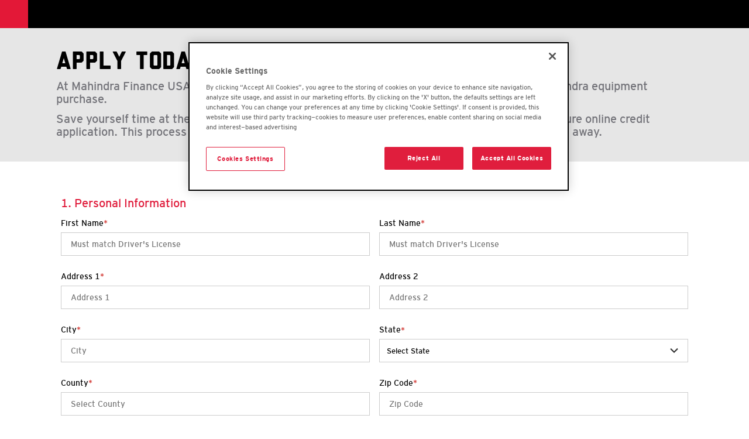

--- FILE ---
content_type: text/html; charset=utf-8
request_url: https://applynow-cica-prd.mahindrafinanceusa.com/?entityId=3&dealerCode=13359
body_size: 898
content:
<!DOCTYPE html>
<html lang="en">
  <head>
    <meta charset="utf-8" />
    <title>Credit Application</title>
    <link rel="icon" id="favicon" href="https://directus-cdn.azureedge.net/images/" />
    <link rel="stylesheet" href="https://fonts.googleapis.com/css?family=Roboto:300,400,500" />
    <meta name="viewport" content="width=device-width, initial-scale=1" />
    <script nonce="d1c7417cb6b7407ed5d56612b7758ce9">
      window.APPINSIGHTS = '3ae7076a-beed-4321-a6f5-082293eb9193';
      window.STA_SAS_TOKEN = 'se=2027-10-16&amp;sp=r&amp;sv=2022-11-02&amp;sr=c&amp;sig=ufFlGXpyTdW0cobzteU0357aOmjbeIZ4pQ%2B6Ixx0cqw%3D';
    </script>
    
    <script
      src="https://cdn.cookielaw.org/consent/dd260a48-2bae-403b-bae7-190adb7fafe4/OtAutoBlock.js"
      type="text/javascript"
    ></script>
    <script
      src="https://cdn.cookielaw.org/scripttemplates/otSDKStub.js"
      type="text/javascript"
      charset="UTF-8"
      data-domain-script="dd260a48-2bae-403b-bae7-190adb7fafe4"
    ></script>
    <script nonce="d1c7417cb6b7407ed5d56612b7758ce9" type="text/javascript">
      function OptanonWrapper() {}
    </script>
  </head>
  <body>
    <div class="container">
      <div id="app"></div>
    </div>
    
    <script
      crossorigin
      src="https://unpkg.com/react@18/umd/react.production.min.js"
      integrity="sha384-DGyLxAyjq0f9SPpVevD6IgztCFlnMF6oW/XQGmfe+IsZ8TqEiDrcHkMLKI6fiB/Z"
      x-sri-fallback="assets/js/sri-error-handler.js"
    ></script>
    <script
      crossorigin
      src="https://unpkg.com/react-dom@18/umd/react-dom.production.min.js"
      integrity="sha384-gTGxhz21lVGYNMcdJOyq01Edg0jhn/c22nsx0kyqP0TxaV5WVdsSH1fSDUf5YJj1"
      x-sri-fallback="assets/js/sri-error-handler.js"
    ></script>
     
    <script type="text/javascript" src="/statics/main-0765af61-bundle.js" nonce="d1c7417cb6b7407ed5d56612b7758ce9"></script>
    
    <script type="text/javascript" src="/statics/vendors-0765af61-bundle.js" nonce="d1c7417cb6b7407ed5d56612b7758ce9"></script>
    
    <script type="text/javascript" src="/statics/js/sri-error-handler.js" nonce="d1c7417cb6b7407ed5d56612b7758ce9"></script>
    
  </body>
</html>


--- FILE ---
content_type: application/javascript; charset=UTF-8
request_url: https://applynow-cica-prd.mahindrafinanceusa.com/statics/main-0765af61-bundle.js
body_size: 33421
content:
(()=>{var e,t={7389:(e,t,i)=>{"use strict";var a=i(7363),n=i.n(a),r=i(1533),o=i.n(r),l=i(4942),s=i(885),c=i(9558),d=i(4012),p=i(7957),u=i(5861),m=i(4687),f=i.n(m),b=i(9669),h=i.n(b);function g(e,t){(null==t||t>e.length)&&(t=e.length);for(var i=0,a=new Array(t);i<t;i++)a[i]=e[i];return a}var v="en-US",y="US",A="INDIVIDUAL",E=function(){try{var e,t=new URL(window.location.href),i=new URLSearchParams(null==t?void 0:t.search),a={},n=function(e,t){var i="undefined"!=typeof Symbol&&e[Symbol.iterator]||e["@@iterator"];if(!i){if(Array.isArray(e)||(i=function(e,t){if(e){if("string"==typeof e)return g(e,t);var i=Object.prototype.toString.call(e).slice(8,-1);return"Object"===i&&e.constructor&&(i=e.constructor.name),"Map"===i||"Set"===i?Array.from(e):"Arguments"===i||/^(?:Ui|I)nt(?:8|16|32)(?:Clamped)?Array$/.test(i)?g(e,t):void 0}}(e))||t&&e&&"number"==typeof e.length){i&&(e=i);var a=0,n=function(){};return{s:n,n:function(){return a>=e.length?{done:!0}:{done:!1,value:e[a++]}},e:function(e){throw e},f:n}}throw new TypeError("Invalid attempt to iterate non-iterable instance.\nIn order to be iterable, non-array objects must have a [Symbol.iterator]() method.")}var r,o=!0,l=!1;return{s:function(){i=i.call(e)},n:function(){var e=i.next();return o=e.done,e},e:function(e){l=!0,r=e},f:function(){try{o||null==i.return||i.return()}finally{if(l)throw r}}}}(i);try{for(n.s();!(e=n.n()).done;){var r,o=e.value,l=o[0].toUpperCase(),s=o[1].replace(/[^a-zA-Z0-9_.-]/g,"");l===(null===(r=B[l])||void 0===r?void 0:r.value)&&s&&(a[B[l].label]=s)}}catch(e){n.e(e)}finally{n.f()}return a}catch(e){return void console.error(e)}},S=function(){var e=(0,u.Z)(f().mark((function e(t){var i,a,n,r;return f().wrap((function(e){for(;;)switch(e.prev=e.next){case 0:if(i=t.entityId,a=t.dealerCode,n=t.vendorCode,r=t.level,i){e.next=3;break}return e.abrupt("return",null);case 3:return e.next=5,h().get("/api/customer-config/",{params:{entityId:i,dealerCode:a,vendorCode:n,level:r}}).then((function(e){return e.data}));case 5:return e.abrupt("return",e.sent);case 6:case"end":return e.stop()}}),e)})));return function(t){return e.apply(this,arguments)}}(),C=["primary_color","primary_dark_color","secondary_color","tertiary_color"],N={primary_color:"primary",primary_dark_color:"primary-dark",secondary_color:"secondary",tertiary_color:"tertiary"},P=function(e){if(!e)return{};var t={},i=function(){if(a.includes("_")){var i="";a.split("_").forEach((function(e,t){i=0===t?e:i+e.charAt(0).toUpperCase()+e.slice(1)})),e[a]&&(t[i]=e[a])}else t[a]=e[a]};for(var a in e)i();return t},L=function(e,t,i){var a=[];return e.forEach((function(e){e.country_id===t&&e.name===i&&(a=e.equipment_use)})),a},k=function(e,t,i){var a=[];return e.forEach((function(e){e.country_id===t&&e.name===i&&(a=e.preferred_contact)})),a},_=function(e){var t=arguments.length>2?arguments[2]:void 0;return(arguments.length>1&&void 0!==arguments[1]?arguments[1]:[]).map((function(i){return i=i.toUpperCase(),{value:t[i].code,label:e.formatMessage({id:t[i].translationId})}}))},x={"EN-US":{code:"en-US",name:"English",translationId:"englishLanguageLabel"},"FR-CA":{code:"fr-CA",name:"French",translationId:"frenchLanguageLabel"}},w={US:{code:"US",name:"United States",label:"US",translationId:"unitedStatesCountryLabel",privacyPolicyTranslationId:"privacyPolicyLinkUs"},CA:{code:"CA",name:"Canada",label:"CA",translationId:"canadaCountryLabel",privacyPolicyTranslationId:"privacyPolicyLinkCa"}},T={FARM:{code:"FARM",translationId:"formEquipmentUseFieldLabelFarm"},PERS:{code:"PERS",translationId:"formEquipmentUseFieldLabelPersonal"},COMM:{code:"COMM",translationId:"formEquipmentUseFieldLabelCommercial"}},I={INDIVIDUAL:{code:"INDIVIDUAL",translationId:"formApplicationLoanTypeLabelIndividual"},BUSINESS:{code:"BUSINESS",translationId:"formApplicationLoanTypeLabelBusiness"}},M={BE:{code:"BE",translationId:"formApplicationPreferredContactBusinessEmailLabel"},BP:{code:"BP",translationId:"formApplicationPreferredContactBusinessPhoneLabel"},HP:{code:"HP",translationId:"formApplicationPreferredContactHomePhoneLabel"},PE:{code:"PE",translationId:"formApplicationPreferredContactPersonalEmailLabel"},MP:{code:"MP",translationId:"formApplicationPreferredContactMobilePhoneLabel"}},q={CORP:{code:"CORP",translationId:"formBusinessTypeCorp"},LLC:{code:"LLC",translationId:"formBusinessTypeLlc"},LP:{code:"LP",translationId:"formBusinessTypeLp"},GP:{code:"GP",translationId:"formBusinessTypeGp"},GOV:{code:"GOV",translationId:"formBusinessTypeGov"},ULC:{code:"ULC",translationId:"formBusinessTypeUlc"}},B={ENTITYID:{value:"ENTITYID",label:"entityId"},DEALERCODE:{value:"DEALERCODE",label:"dealerCode"},VENDORCODE:{value:"VENDORCODE",label:"vendorCode"},CPQID:{value:"CPQID",label:"cpqId"},RECORDID:{value:"RECORDID",label:"recordId"},LEVEL:{value:"LEVEL",label:"level"}},D=function(e){return[e,(window.STA_SAS_TOKEN||"").replace(/&amp;/g,"&")].join("?")},O=new(i(4834).u)({config:{instrumentationKey:window.APPINSIGHTS||"",isCookieUseDisabled:!0}});O.loadAppInsights();var U=i(6896),F=i(3144),R=i(5671),Z=(0,F.Z)((function e(){(0,R.Z)(this,e),this.company_name=void 0,this.company_address=void 0,this.company_email=void 0,this.hyperion_based_entity_code_US=void 0,this.hyperion_based_entity_code_CA=void 0,this.line_of_business=void 0,this.business_type=[],this.dealer_link=void 0,this.email_address=void 0,this.phone_number=void 0,this.big_machines_base_url=void 0,this.big_machines_credentials=void 0,this.sender_email_address=void 0,this.dealer_locator_url=void 0,this.hero_image_url=void 0,this.fav_icon=void 0,this.fav_icon_image_cdn_url=void 0,this.banner_image_cdn_url=void 0,this.logo_image_cdn_url=void 0,this.use_contact_icons=void 0,this.use_helper_icons=void 0,this.use_footer_icons=void 0,this.gtm_tracker=void 0,this.countries=[],this.languages=["en-US"],this.supported_applications=[]})),z=function(e){return e.FIRST_NAME="firstName",e.MIDDLE_NAME="middleName",e.LAST_NAME="lastName",e.EMAIL="email",e.CONFIRM_EMAIL="confirmEmail",e.ADDRESS_1="address1",e.ADDRESS_2="address2",e.CITY="city",e.STATE="state",e.PROVINCE="province",e.COUNTY="county",e.COUNTRY="country",e.POSTAL_CODE="postalCode",e.PREFERRED_CONTACT="preferredContact",e.ZIP_CODE="zipCode",e.PHONE="homePhone",e.HOME_PHONE="homePhone",e.MOBILE_PHONE="mobilePhone",e.BUSINESS_PHONE="businessPhone",e.BUSINESS_FIRST_NAME="businessFirstName",e.BUSINESS_MIDDLE_NAME="businessMiddleName",e.BUSINESS_LAST_NAME="businessLastName",e.BUSINESS_EMAIL="businessEmail",e.BUSINESS_CONFIRM_EMAIL="businessConfirmEmail",e.BUSINESS_ADDRESS_1="businessAddress1",e.BUSINESS_ADDRESS_2="businessAddress2",e.BUSINESS_CITY="businessCity",e.BUSINESS_STATE="businessState",e.BUSINESS_PROVINCE="businessProvince",e.BUSINESS_COUNTY="businessCounty",e.BUSINESS_ZIP_CODE="businessZipCode",e.BUSINESS_POSTAL_CODE="businessPostalCode",e.BUSINESS_EQUIPMENT_ADDRESS_1="businessEquipmentAddress1",e.BUSINESS_EQUIPMENT_ADDRESS_2="businessEquipmentAddress2",e.BUSINESS_EQUIPMENT_CITY="businessEquipmentCity",e.BUSINESS_EQUIPMENT_COUNTY="businessEquipmentCounty",e.BUSINESS_EQUIPMENT_STATE="businessEquipmentState",e.BUSINESS_EQUIPMENT_PROVINCE="businessEquipmentProvince",e.BUSINESS_EQUIPMENT_POSTAL_CODE="businessEquipmentPostalCode",e.BUSINESS_EQUIPMENT_ZIP_CODE="businessEquipmentZipCode",e}({}),j=(z.BUSINESS_MIDDLE_NAME,z.BUSINESS_LAST_NAME,z.BUSINESS_EMAIL,z.BUSINESS_CONFIRM_EMAIL,z.BUSINESS_ADDRESS_1,z.BUSINESS_ADDRESS_2,z.BUSINESS_CITY,z.BUSINESS_STATE,z.BUSINESS_PROVINCE,z.BUSINESS_COUNTY,z.BUSINESS_ZIP_CODE,z.BUSINESS_POSTAL_CODE,z.BUSINESS_PHONE,z.BUSINESS_EQUIPMENT_ADDRESS_1,z.BUSINESS_EQUIPMENT_ADDRESS_2,z.BUSINESS_EQUIPMENT_CITY,z.BUSINESS_EQUIPMENT_COUNTY,z.BUSINESS_EQUIPMENT_STATE,z.BUSINESS_EQUIPMENT_POSTAL_CODE,z.BUSINESS_EQUIPMENT_PROVINCE,z.BUSINESS_EQUIPMENT_ZIP_CODE,function(e){return e.AGCO="1",e.DLL="2",e.MAHINDRA="3",e.GT="4",e.DLL_REMARKETING="5",e}({})),V=function(e){return e.CLAAS="89",e}({}),H=function(e){return e.US="US",e.CA="CA",e}({}),G=function(e){return e.EN="en-US",e.FR="fr-CA",e}({});const Y=n().createContext({selectedLanguage:v,selectedCountry:y,selectedLoanType:A,setSelectedLanguage:function(e){},setSelectedCountry:function(e){},setSelectedLoanType:function(e){}});i(5292);const Q=function(e){var t=e.customConfigData,i=(0,U.Z)(),r=(0,a.useContext)(Y),o=r.selectedLanguage,l=r.selectedCountry,s=r.setSelectedLanguage,c=t.banner_image_cdn_url,d=t.dealer_link,u=t.languages,m=t.use_contact_icons,f=t.email_address,b=t.phone_number,h=t.logo_image_cdn_url,g=E().vendorCode;return n().createElement("header",{className:"app-header"},n().createElement("div",{className:"logo-heading"},n().createElement("a",{href:d},n().createElement("picture",null,n().createElement("img",{className:"logo",src:D(h),alt:"test-logo"}))),n().createElement("div",{className:"contact-wrapper"},n().createElement("div",{className:"contact-links"},b&&n().createElement("div",null,m?n().createElement(p.JO,{icon:"phone",size:2}):n().createElement(n().Fragment,null,i.formatMessage({id:"headerContactLinkPhonePlaceholder"})),n().createElement("a",{href:"tel:".concat(b)},b)),f&&n().createElement("div",{className:"link"},m?n().createElement(p.JO,{icon:"mail",size:2}):n().createElement(n().Fragment,null,i.formatMessage({id:"headerLinkEmailPlaceholder"})),n().createElement("a",{href:"mailto: ".concat(f)},f))),l!==H.US&&u.length>1&&n().createElement("div",{className:"language-selector-wrapper"},n().createElement(p.JO,{icon:"web",size:2}),n().createElement(p.px,{name:"language-select",value:o,error:!1,isStacked:!0,onChange:function(e){return s(e.value)},options:_(i,u,x)})))),!!c&&n().createElement("div",{className:"header-images"},n().createElement("img",{src:D(c),alt:"DLL Logo",className:"header-image"}),g===V.CLAAS?n().createElement("div",{className:"header-image-text-claas"},n().createElement("div",null,i.formatMessage({id:"headerHeroImageTextLineOne"})),n().createElement("div",null,i.formatMessage({id:"headerHeroImageTextLineTwo"}))):n().createElement("div",{className:"header-image-text"},i.formatMessage({id:"headerHeroImage"}))))};var W=i(2982),J=i(9599),$=i(5876),K=function(e){return e[e.FIRST_STEP=0]="FIRST_STEP",e[e.SECOND_STEP=1]="SECOND_STEP",e[e.THIRD_STEP=2]="THIRD_STEP",e}({}),X=i(4184),ee=i.n(X);i(1415);const te=function(e){var t=e.onSubmit,i=e.onClickFace,r=e.appId,o=(0,a.useState)(null),l=(0,s.Z)(o,2),c=l[0],u=l[1],m=(0,a.useState)(null),f=(0,s.Z)(m,2),b=f[0],g=f[1],v=(0,a.useState)(!1),y=(0,s.Z)(v,2),A=y[0],E=y[1],S=(0,a.useState)(null),C=(0,s.Z)(S,2),N=C[0],P=C[1],L=(0,a.useState)(!1),k=(0,s.Z)(L,2),_=k[0],x=k[1],w=(0,a.useState)(""),T=(0,s.Z)(w,2),I=T[0],M=T[1],q=(0,a.useState)(!1),B=(0,s.Z)(q,2),D=B[0],O=B[1],U=(0,a.useRef)(null),F=(0,a.useRef)(null),R=[{position:1,name:"survey-one",iconName:"face-angry"},{position:2,name:"survey-two",iconName:"face-sad"},{position:3,name:"survey-three",iconName:"face-meh"},{position:4,name:"survey-four",iconName:"face-happy"},{position:5,name:"survey-five",iconName:"face-smile"}],Z=function(e){return h().post("/api/application-feedback",e,{validateStatus:function(){return!0}})};return n().createElement("div",{className:ee()(["survey",{"slide-in-up":c}]),ref:F},n().createElement("h3",{className:"heading-text"},n().createElement(d.Z,{id:"creditAppResultSurvey"})),n().createElement("div",{className:"smile-container"},R.map((function(e){return n().createElement(p.JO,{key:e.position,className:ee()("experience",e.name,c===e.position?"selected":"not-selected"),icon:e.iconName,onClick:function(){return t=e.position,null===c&&Z({overallExperience:t,appId:r,easeOfUse:b,timeToComplete:N,additionalComments:I}),u(t),void i();var t}})}))),n().createElement("div",{className:ee()({"grid-container":!0,"fade-in-up":c}),ref:U},n().createElement("div",{className:"grid-header"},n().createElement("h3",{className:"heading-text"},n().createElement(d.Z,{id:"creditAppResultSurveyHelpUsImprove"}))),n().createElement("div",{className:"grid-ease"},n().createElement(d.Z,{id:"creditAppResultSurveyEaseOfUse"})),n().createElement("div",{className:"grid-ease-star"},n().createElement("div",null,R.map((function(e){return n().createElement(p.JO,{key:e.position,className:ee()("ease-of-use","star",e.name,b&&b>=e.position?"selected":"not-selected"),icon:"star",size:2,onClick:function(){return t=e.position,i=!(!N&&!_),g(t),E(!1),void O(i);var t,i}})})))),n().createElement("div",{className:"grid-ease-checkbox"},n().createElement("div",null,n().createElement(p.XZ,{id:"easeOfUseOptOut",name:"easeOfUseOptOut",value:A,onChange:function(e){return function(e){var t=!(!e.value&&!b),i=!(!N&&!_);E(e.value),g(0),O(t&&i)}(e)},label:n().createElement(d.Z,{id:"creditAppResultSurveyPreferNotToAnswer"})}))),n().createElement("div",{className:"grid-time-to-complete"},n().createElement(d.Z,{id:"creditAppResultSurveyTimeToComplete"})),n().createElement("div",{className:"grid-time-to-complete-star"},n().createElement("div",null,R.map((function(e){return n().createElement(p.JO,{key:e.position,className:ee()("time-to-complete",e.name,"star",N&&N>=e.position?"selected":"not-selected"),icon:"star",size:2,onClick:function(){return t=e.position,i=!(!b&&!A),P(t),x(!1),void O(i);var t,i}})})))),n().createElement("div",{className:"grid-time-to-complete-checkbox"},n().createElement("div",null,n().createElement(p.XZ,{id:"timeToCompleteOptOut",name:"timeToCompleteOptOut",value:_,onChange:function(e){return function(e){var t=!(!e.value&&!N),i=!(!b&&!A);x(e.value),P(0),O(t&&i)}(e)},label:n().createElement(d.Z,{id:"creditAppResultSurveyPreferNotToAnswer"})}))),n().createElement("div",{className:"grid-improve"},n().createElement(d.Z,{id:"creditAppResultSurveyHowCanWeImprove"})),n().createElement("div",{className:"grid-improve-text"},n().createElement("div",null,n().createElement(p.gx,{name:"additionalComments",value:I,onChange:function(e){return M(e.value)},maxLength:1e3,showCharCount:!0}))),n().createElement("div",{className:"grid-submit"},n().createElement("div",null,n().createElement(p.zx,{disabled:!D,onClick:function(){return Z({appId:r,overallExperience:c,easeOfUse:b,timeToComplete:N,additionalComments:I}),void t()}},n().createElement(d.Z,{id:"creditAppResultSurveySubmit"}))))))};i(6470);const ie=function(e){var t=e.showGratitudeMessage,i=e.onSubmit,a=e.cpqId,r=e.phoneNumber,o=!!a;return n().createElement("div",{className:"credit-app-result-gratitude"},n().createElement("h3",{className:"text-verbiage header-text"},t&&n().createElement(d.Z,{"data-block-id":"1",id:"creditAppResultFeedbackGratitude"})," ",n().createElement(d.Z,{"data-block-id":"2",id:"creditAppResultFeedbackAppReview"})),n().createElement("div",{className:"text-verbiage"},n().createElement(d.Z,{"data-block-id":"3",id:o?"creditAppResultFeedbackRedirect":"creditAppResultFeedbackEmail"})," ",n().createElement(d.Z,{"data-block-id":"4",id:"creditAppResultFeedbackContact",values:{phoneNumber:r}})),n().createElement(p.zx,{className:"submit-button",disabled:!1,onClick:i,color:"primary"},n().createElement(d.Z,{id:"okDisplayText"})))};i(3485);var ae={icon:"checkmark",heading:"creditAppResultHeadingSuccess",message:"creditAppResultMessageSuccess",actionMessage:"creditAppResultMessageRedirect",termsAndDiscretionMessage:"creditAppResultTermsAndDiscretionMessage",className:"success",buttonLabel:"creditAppResultButtonContinue"},ne={icon:"error",heading:"creditAppResultHeadingFailure",message:"creditAppResultMessageFailure",actionMessage:"creditAppResultMessageRetry",className:"failure",buttonLabel:"creditAppResultButtonRetry",termsAndDiscretionMessage:"creditAppResultTermsAndDiscretionMessage"};const re=function(e){var t=e.companyName,i=e.isSuccess,a=e.isFaceClicked,r=e.onCloseModal,o=i?ae:ne,l=o.icon,s=o.heading,c=o.termsAndDiscretionMessage,u=o.className;return n().createElement("div",{className:ee()(["credit-app-result-appreciation",{"fade-out-up":a}])},n().createElement("div",{className:"heading"},n().createElement("div",{className:"heading-icon"},n().createElement(p.JO,{className:ee()("icon",u),icon:l})),n().createElement("h3",{className:"heading-text"},n().createElement(d.Z,{id:s}))),n().createElement("div",{className:"body"},n().createElement("p",null,n().createElement(d.Z,{id:"creditAppResultSurveyGratitude",values:{companyName:t.replace(/\.$/,"")}}),n().createElement("br",null),n().createElement(d.Z,{id:"creditAppResultSurveyAppreciation"})),n().createElement("p",null,n().createElement(d.Z,{id:c,values:{companyName:t,i:function(e){return n().createElement("i",null,e)}}})),!i&&n().createElement(p.zx,{className:"modal-button",size:"lg",variant:"outlined",onClick:r},n().createElement(d.Z,{id:"creditAppResultButtonCancel"}))))};i(1699);const oe=function(e){var t=e.dealerLink,i=e.companyName,r=e.onCloseModal,o=e.cpqId,l=e.creditServiceResponse,c=e.phoneNumber,d=(0,a.useState)(!1),u=(0,s.Z)(d,2),m=u[0],f=u[1],b=(0,a.useState)(void 0),h=(0,s.Z)(b,2),g=h[0],v=h[1],y=(0,a.useState)(K.FIRST_STEP),A=(0,s.Z)(y,2),E=A[0],S=A[1],C=202===l.statusCode,N=function(){var e;e=t,window.location.href=e},P=function(e){E!==K.THIRD_STEP&&S((function(t){return v(t),e}))};return n().createElement(p.u_,{className:"credit-app-result-modal",onClose:r,closeOnOutsideClick:!1,showCloseButton:!1,onClickOutside:function(){E===K.THIRD_STEP?N():P(K.THIRD_STEP)}},E!==K.THIRD_STEP&&n().createElement(re,{isSuccess:C,isFaceClicked:m,companyName:i,onCloseModal:r}),C&&E!==K.THIRD_STEP&&n().createElement(te,{appId:l.appId,onClickFace:function(){f(!0),P(K.SECOND_STEP)},onSubmit:function(){return P(K.THIRD_STEP)}}),E===K.THIRD_STEP&&n().createElement(ie,{cpqId:o,phoneNumber:c,showGratitudeMessage:g===K.SECOND_STEP,onSubmit:N}))};i(5752);const le=function(e){var t=e.disclaimerText,i=e.closeDisclaimerFunc;return""!==t?n().createElement(p.u_,{className:"disclaimer",onClose:i,showCloseButton:!0},n().createElement("div",{className:"heading-icon"},n().createElement(p.JO,{className:"icon",icon:"error",size:5})),n().createElement("div",{className:"disclaimer-body"},n().createElement(d.Z,{id:t,values:{p:function(e){return n().createElement("p",null,e)},i:function(e){return n().createElement("i",null,e)}}})),n().createElement("div",{className:"disclaimer-button"},n().createElement(p.zx,{onClick:i,className:"close-button",variant:"outlined",size:"lg"},n().createElement(d.Z,{id:"modalButtonClose"})))):null};i(1749);const se=function(e){var t=e.showModal,i=e.toggleModalFunction,a=(0,U.Z)().messages||{};return t?n().createElement(p.u_,{className:"modal",onClose:i,showCloseButton:!0},n().createElement("div",{className:"modal-body"},n().createElement("div",{dangerouslySetInnerHTML:{__html:"".concat(a.termsAndConditionsModalBody)}})),n().createElement("div",{className:"modal-button"},n().createElement(p.zx,{onClick:i,className:"close-button",variant:"outlined",size:"lg"},n().createElement(d.Z,{id:"modalButtonClose"})))):null};function ce(e,t){var i=Object.keys(e);if(Object.getOwnPropertySymbols){var a=Object.getOwnPropertySymbols(e);t&&(a=a.filter((function(t){return Object.getOwnPropertyDescriptor(e,t).enumerable}))),i.push.apply(i,a)}return i}function de(e){for(var t=1;t<arguments.length;t++){var i=null!=arguments[t]?arguments[t]:{};t%2?ce(Object(i),!0).forEach((function(t){(0,l.Z)(e,t,i[t])})):Object.getOwnPropertyDescriptors?Object.defineProperties(e,Object.getOwnPropertyDescriptors(i)):ce(Object(i)).forEach((function(t){Object.defineProperty(e,t,Object.getOwnPropertyDescriptor(i,t))}))}return e}var pe=function(e,t){return de({component:{name:"inputField",validations:[{type:"custom",error:e.formatMessage({id:"formErrorFieldRequired"},{fieldName:t.ssn.label})},{type:"regex",pattern:"^\\d{3}-\\d{2}-\\d{4}$",error:e.formatMessage({id:"formErrorInvalidFormat"},{fieldName:t.ssn.label})}],fieldClassName:"col-sm-12 col-md-6",conditions:[{type:"specificValue",dependentField:"country",dependentValue:"US"}]},type:"password",required:!0,name:"ssn",isStacked:!0,inputMask:"999-99-9999",autoComplete:"no"},t.ssn)},ue=function(e,t){return de({component:{name:"inputField",validations:[{type:"custom",name:"confirmSsnRequired",error:e.formatMessage({id:"formErrorFieldRequired"},{fieldName:t.confirmSsn.label})},{type:"custom",name:"confirmSsnMatchSsn",error:"".concat(e.formatMessage({id:"formErrorFieldRequired"},{fieldName:t.confirmSsn.label})," ").concat(e.formatMessage({id:"formErrorDoesNotMatch"},{fieldName:t.ssn.label}))},{type:"regex",pattern:"^^\\d{3}-\\d{2}-\\d{4}$",error:e.formatMessage({id:"formErrorInvalidFormat"},{fieldName:t.ssn.label})}],fieldClassName:"col-sm-12 col-md-6",conditions:[{type:"specificValue",dependentField:"country",dependentValue:"US"}]},type:"password",required:!0,name:"confirmSsn",isStacked:!0,inputMask:"999-99-9999",autoComplete:"no"},t.confirmSsn)},me=function(e,t){return de({component:{name:"inputField",validations:[{type:"regex",pattern:"^\\d{3}-\\d{3}-\\d{3}$",error:e.formatMessage({id:"formErrorInvalidFormat"},{fieldName:t.sin.label})}],fieldClassName:"col-sm-12 col-md-6",conditions:[{type:"specificValue",dependentField:"country",dependentValue:"CA"}]},type:"password",required:!1,name:"sin",isStacked:!0,inputMask:"999-999-999",autoComplete:"no"},t.sin)},fe=function(e,t){return de({component:{name:"inputField",validations:[{type:"regex",pattern:"^^\\d{3}-\\d{3}-\\d{3}$",error:e.formatMessage({id:"formErrorInvalidFormat"},{fieldName:t.sin.label})},{type:"custom",error:e.formatMessage({id:"formErrorDoesNotMatch"},{fieldName:t.sin.label})}],fieldClassName:"col-sm-12 col-md-6",conditions:[{type:"specificValue",dependentField:"country",dependentValue:"CA"}]},type:"password",required:!1,name:"confirmSin",isStacked:!0,inputMask:"999-999-999",autoComplete:"no"},t.confirmSin)},be=function(e,t){return de({component:{name:"inputField",conditions:[{type:"specificValue",dependentField:"country",dependentValue:"US"}],fieldClassName:"col-sm-12 col-md-6"},required:!1,name:"businessTaxId",isStacked:!0},t.businessTaxId)};function he(e,t){var i=Object.keys(e);if(Object.getOwnPropertySymbols){var a=Object.getOwnPropertySymbols(e);t&&(a=a.filter((function(t){return Object.getOwnPropertyDescriptor(e,t).enumerable}))),i.push.apply(i,a)}return i}function ge(e){for(var t=1;t<arguments.length;t++){var i=null!=arguments[t]?arguments[t]:{};t%2?he(Object(i),!0).forEach((function(t){(0,l.Z)(e,t,i[t])})):Object.getOwnPropertyDescriptors?Object.defineProperties(e,Object.getOwnPropertyDescriptors(i)):he(Object(i)).forEach((function(t){Object.defineProperty(e,t,Object.getOwnPropertyDescriptor(i,t))}))}return e}var ve=function(e,t,i){return ge({component:{name:"inputField",validations:[{type:"required",error:e.formatMessage({id:"formErrorFieldRequired"},{fieldName:t[i].label})},{type:"regex",pattern:"^[^\\s@]+@[^\\s@]+\\.[^\\s@]+$",error:e.formatMessage({id:"formErrorInvalidFormat"},{fieldName:t[i].label})}],fieldClassName:"col-sm-12 col-md-6"},required:!0,name:i,isStacked:!0},t[i])},ye=function(e,t,i){return ge({component:{name:"inputField",validations:[{type:"required",error:e.formatMessage({id:"formErrorFieldRequired"},{fieldName:t[i].label})},{type:"custom",error:e.formatMessage({id:"formErrorDoesNotMatch"},{fieldName:t[i].label})}],fieldClassName:"col-sm-12 col-md-6"},required:!0,name:i,isStacked:!0,autoComplete:"no"},t[i])},Ae=function(e,t){return ge({component:{name:"datePicker",validations:[{type:"required",error:e.formatMessage({id:"formErrorFieldRequired"},{fieldName:t.dob.label})},{type:"custom",name:"isValidDateFormat",error:e.formatMessage({id:"formErrorInvalidFormat"},{fieldName:t.dob.label})},{type:"custom",name:"isYoungEnough",error:e.formatMessage({id:"formErrorInvalidFormat"},{fieldName:t.dob.label})},{type:"custom",name:"isEighteenYearsOld",error:e.formatMessage({id:"formDobEighteenYearsOldError"})}],fieldClassName:"col-sm-12 col-md-6"},required:!0,closeCalendarOnSelect:!0,dateFormat:e.formatMessage({id:"dobDateFormat"}),name:"dob",inputMask:e.formatMessage({id:"dobDateInputMask"}),isStacked:!0},t.dob)},Ee=function(e,t,i){var a=!(arguments.length>3&&void 0!==arguments[3])||arguments[3],n=arguments.length>4?arguments[4]:void 0,r=ee()("col-sm-12 col-md-6",n);return ge({component:{name:"inputField",validations:[{type:"required",error:e.formatMessage({id:"formErrorFieldRequired"},{fieldName:t[i].label})},{type:"regex",pattern:"^^\\d{3}-\\d{3}-\\d{4}$",error:e.formatMessage({id:"formErrorInvalidFormat"},{fieldName:t[i].label})}],fieldClassName:r},required:a,inputMask:"999-999-9999",name:i,isStacked:!0},t[i])},Se=function(e,t,i,a){return ge({component:{name:null,customComponent:p.cO,validations:[{type:"custom",error:e.formatMessage({id:"atLeastOneSelected"},{fieldName:t[i].label})}],fieldClassName:"".concat(a.length>2?"col-sm-12 col-md-6 preferred-contact-group":"col-sm-12 col-md-6"),conditions:[{type:"custom",dependentValue:a.length}]},name:i,required:!0,checkboxes:a.map((function(t){return{label:e.formatMessage({id:M[t].translationId}),name:M[t].code}})),labelWidthClassName:"col-sm-12 col-md-8",isStacked:!0},t[i])},Ce=[{label:"Alabama",value:"AL"},{label:"Arizona",value:"AZ"},{label:"Arkansas",value:"AR"},{label:"California",value:"CA"},{label:"Colorado",value:"CO"},{label:"Connecticut",value:"CT"},{label:"Delaware",value:"DE"},{label:"Florida",value:"FL"},{label:"Georgia",value:"GA"},{label:"Idaho",value:"ID"},{label:"Illinois",value:"IL"},{label:"Indiana",value:"IN"},{label:"Iowa",value:"IA"},{label:"Kansas",value:"KS"},{label:"Kentucky",value:"KY"},{label:"Louisiana",value:"LA"},{label:"Maine",value:"ME"},{label:"Maryland",value:"MD"},{label:"Massachusetts",value:"MA"},{label:"Michigan",value:"MI"},{label:"Minnesota",value:"MN"},{label:"Mississippi",value:"MS"},{label:"Missouri",value:"MO"},{label:"Montana",value:"MT"},{label:"Nebraska",value:"NE"},{label:"Nevada",value:"NV"},{label:"New Hampshire",value:"NH"},{label:"New Jersey",value:"NJ"},{label:"New Mexico",value:"NM"},{label:"New York",value:"NY"},{label:"North Carolina",value:"NC"},{label:"North Dakota",value:"ND"},{label:"Ohio",value:"OH"},{label:"Oklahoma",value:"OK"},{label:"Oregon",value:"OR"},{label:"Pennsylvania",value:"PA"},{label:"Rhode Island",value:"RI"},{label:"South Carolina",value:"SC"},{label:"South Dakota",value:"SD"},{label:"Tennessee",value:"TN"},{label:"Texas",value:"TX"},{label:"Utah",value:"UT"},{label:"Vermont",value:"VT"},{label:"Virginia",value:"VA"},{label:"Washington",value:"WA"},{label:"West Virginia",value:"WV"},{label:"Wisconsin",value:"WI"},{label:"Wyoming",value:"WY"}],Ne=[{label:"Alberta",value:"AB"},{label:"British Columbia",value:"BC"},{label:"Manitoba",value:"MB"},{label:"New Brunswick",value:"NB"},{label:"Newfoundland and Labrador",value:"NL"},{label:"Northwest Territories",value:"NT"},{label:"Nova Scotia",value:"NS"},{label:"Nunavut",value:"NU"},{label:"Ontario",value:"ON"},{label:"Prince Edward Island",value:"PE"},{label:"Quebec",value:"QC"},{label:"Saskatchewan",value:"SK"},{label:"Yukon Territory",value:"YT"}];const Pe=function(){return(0,a.useContext)(Y)};function Le(e,t){var i=Object.keys(e);if(Object.getOwnPropertySymbols){var a=Object.getOwnPropertySymbols(e);t&&(a=a.filter((function(t){return Object.getOwnPropertyDescriptor(e,t).enumerable}))),i.push.apply(i,a)}return i}function ke(e){for(var t=1;t<arguments.length;t++){var i=null!=arguments[t]?arguments[t]:{};t%2?Le(Object(i),!0).forEach((function(t){(0,l.Z)(e,t,i[t])})):Object.getOwnPropertyDescriptors?Object.defineProperties(e,Object.getOwnPropertyDescriptors(i)):Le(Object(i)).forEach((function(t){Object.defineProperty(e,t,Object.getOwnPropertyDescriptor(i,t))}))}return e}var _e=function(e,t,i){var a=arguments.length>3&&void 0!==arguments[3]?arguments[3]:[],n=arguments.length>4&&void 0!==arguments[4]&&!arguments[4]?[]:[{type:"required",error:e.formatMessage({id:"formErrorFieldRequired"},{fieldName:t[i].label})}];return ke({component:{name:"inputField",validations:[{type:"regex",pattern:"^[^\\s][A-Za-z0-9., ]*$",error:e.formatMessage({id:"formErrorInvalidFormat"},{fieldName:t[i].label})}].concat(n),fieldClassName:"col-sm-12 col-md-6",conditions:a},required:!0,name:i,isStacked:!0},t[i])},xe=function(e,t,i){var a=arguments.length>3&&void 0!==arguments[3]?arguments[3]:[];return ke({component:{name:"inputField",validations:[{type:"regex",pattern:"^[^\\s][A-Za-z0-9., ]*$",error:e.formatMessage({id:"formErrorInvalidFormat"},{fieldName:t[i].label})}],fieldClassName:"col-sm-12 col-md-6",conditions:a},name:i,isStacked:!0},t[i])},we=function(e,t,i){var a=arguments.length>3&&void 0!==arguments[3]?arguments[3]:[],n=arguments.length>4&&void 0!==arguments[4]&&!arguments[4]?[]:[{type:"required",error:e.formatMessage({id:"formErrorFieldRequired"},{fieldName:t[i].label})}];return ke({component:{name:"inputField",validations:[{type:"regex",pattern:"^[^\\s][A-Za-z0-9., ]*$",error:e.formatMessage({id:"formErrorInvalidFormat"},{fieldName:t[i].label})}].concat(n),fieldClassName:"col-sm-12 col-md-6",conditions:a},required:!0,name:i,isStacked:!0},t[i])},Te=function(e,t,i){var a=arguments.length>3&&void 0!==arguments[3]?arguments[3]:[],n=arguments.length>4&&void 0!==arguments[4]&&!arguments[4]?[]:[{type:"custom",error:e.formatMessage({id:"formErrorFieldRequired"},{fieldName:t[i].label})}];return ke({component:{name:"inputField",validations:[{type:"regex",pattern:"^[^\\s][A-Za-z0-9., ]*$",error:e.formatMessage({id:"formErrorInvalidFormat"},{fieldName:t[i].label})}].concat(n),fieldClassName:"col-sm-12 col-md-6",conditions:[{type:"specificValue",dependentField:"country",dependentValue:"US"}].concat((0,W.Z)(a))},required:!0,name:i,isStacked:!0},t[i])},Ie=function(e,t,i){var a=arguments.length>3&&void 0!==arguments[3]?arguments[3]:[];return ke({component:{name:"nativeSelect",validations:arguments.length>4&&void 0!==arguments[4]&&!arguments[4]?[]:[{type:"custom",error:e.formatMessage({id:"formErrorFieldRequired"},{fieldName:t[i].label})}],fieldClassName:"col-sm-12 col-md-6",conditions:[{type:"specificValue",dependentField:"country",dependentValue:"US"}].concat((0,W.Z)(a))},name:i,required:!0,options:Ce,isStacked:!0},t[i])},Me=function(e,t,i){var a=arguments.length>3&&void 0!==arguments[3]?arguments[3]:[];return ke({component:{name:"nativeSelect",validations:arguments.length>4&&void 0!==arguments[4]&&!arguments[4]?[]:[{type:"required",error:e.formatMessage({id:"formErrorFieldRequired"},{fieldName:t[i].label})}],fieldClassName:"col-sm-12 col-md-6",conditions:[{type:"specificValue",dependentField:"country",dependentValue:"CA"}].concat((0,W.Z)(a))},name:i,required:!0,options:Ne,isStacked:!0},t[i])},qe=function(e,t,i){var a=arguments.length>3&&void 0!==arguments[3]?arguments[3]:[],n=arguments.length>4&&void 0!==arguments[4]&&!arguments[4]?[]:[{type:"custom",error:e.formatMessage({id:"formErrorFieldRequired"},{fieldName:t[i].label})}];return ke({component:{name:"inputField",validations:[{type:"regex",pattern:"^\\d{5}(-?\\d{4})?$",error:e.formatMessage({id:"formErrorInvalidFormat"},{fieldName:t[i].label})}].concat(n),fieldClassName:"col-sm-12 col-md-6",conditions:[{type:"specificValue",dependentField:"country",dependentValue:"US"}].concat((0,W.Z)(a))},required:!0,name:i,isStacked:!0},t[i])},Be=function(e,t,i){var a=arguments.length>3&&void 0!==arguments[3]?arguments[3]:[],n=arguments.length>5?arguments[5]:void 0,r=arguments.length>4&&void 0!==arguments[4]&&!arguments[4]?[]:[{type:"custom",error:e.formatMessage({id:"formErrorFieldRequired"},{fieldName:t[i].label})}],o=ee()("col-sm-12 col-md-6",n);return ke({component:{name:"inputField",validations:[{type:"regex",pattern:RegExp("^[ABCEGHJ-NPRSTVXY]\\d[ABCEGHJ-NPRSTV-Z][ -]?\\d[ABCEGHJ-NPRSTV-Z]\\d$","i"),error:e.formatMessage({id:"formErrorInvalidFormat"},{fieldName:t[i].label})}].concat(r),fieldClassName:o,conditions:[{type:"specificValue",dependentField:"country",dependentValue:"CA"}].concat((0,W.Z)(a))},required:!0,name:i,isStacked:!0},t[i])};function De(e,t){var i=Object.keys(e);if(Object.getOwnPropertySymbols){var a=Object.getOwnPropertySymbols(e);t&&(a=a.filter((function(t){return Object.getOwnPropertyDescriptor(e,t).enumerable}))),i.push.apply(i,a)}return i}function Oe(e){for(var t=1;t<arguments.length;t++){var i=null!=arguments[t]?arguments[t]:{};t%2?De(Object(i),!0).forEach((function(t){(0,l.Z)(e,t,i[t])})):Object.getOwnPropertyDescriptors?Object.defineProperties(e,Object.getOwnPropertyDescriptors(i)):De(Object(i)).forEach((function(t){Object.defineProperty(e,t,Object.getOwnPropertyDescriptor(i,t))}))}return e}var Ue=function(e,t,i){return Oe({component:{name:"inputField",validations:[{type:"required",error:e.formatMessage({id:"formErrorFieldRequired"},{fieldName:t[i].label})},{type:"regex",pattern:"^[a-zA-Z_., ]*$",error:e.formatMessage({id:"formErrorInvalidFormat"},{fieldName:t[i].label})}],fieldClassName:"col-sm-12 col-md-6"},required:!0,name:i,isStacked:!0},t[i])},Fe=function(e,t,i){return Oe({component:{name:"inputField",validations:[{type:"regex",pattern:"^[a-zA-Z_., ]*$",error:e.formatMessage({id:"formErrorInvalidFormat"},{fieldName:t[i].label})}],fieldClassName:"col-sm-12 col-md-6",conditions:[{type:"specificValue",dependentField:"country",dependentValue:"CA"}]},required:!1,name:i,isStacked:!0},t[i])},Re=function(e,t,i){var a=Pe().selectedCountry,n=ee()("col-sm-12 col-md-6",{"field-row-formatter":a===H.CA});return Oe({component:{name:"inputField",validations:[{type:"required",error:e.formatMessage({id:"formErrorFieldRequired"},{fieldName:t[i].label})},{type:"regex",pattern:"^[a-zA-Z_., ]*$",error:e.formatMessage({id:"formErrorInvalidFormat"},{fieldName:t[i].label})}],fieldClassName:n},required:!0,name:i,isStacked:!0},t[i])};const Ze=n().createContext({activeDealer:{},setActiveDealer:function(e){}}),ze=function(){return(0,a.useContext)(Ze)};function je(e,t){var i=Object.keys(e);if(Object.getOwnPropertySymbols){var a=Object.getOwnPropertySymbols(e);t&&(a=a.filter((function(t){return Object.getOwnPropertyDescriptor(e,t).enumerable}))),i.push.apply(i,a)}return i}function Ve(e){for(var t=1;t<arguments.length;t++){var i=null!=arguments[t]?arguments[t]:{};t%2?je(Object(i),!0).forEach((function(t){(0,l.Z)(e,t,i[t])})):Object.getOwnPropertyDescriptors?Object.defineProperties(e,Object.getOwnPropertyDescriptors(i)):je(Object(i)).forEach((function(t){Object.defineProperty(e,t,Object.getOwnPropertyDescriptor(i,t))}))}return e}var He=function(e,t,i){return[Ve({component:{name:"checkbox",fieldClassName:"col-sm-12 toggle",conditions:[{type:"specificValue",dependentField:"loanType",dependentValue:"BUSINESS"}]},name:"sameInfoToggle",isStacked:!0},t.sameInfoToggle)].concat((0,W.Z)(function(e,t){return Pe().selectedCountry===H.CA?[Ue(e,t,z.FIRST_NAME),Fe(e,t,z.MIDDLE_NAME),Re(e,t,z.LAST_NAME)]:[Ue(e,t,z.FIRST_NAME),Re(e,t,z.LAST_NAME)]}(e,t)),(0,W.Z)(function(e,t){return Pe().selectedCountry===H.US?[_e(e,t,z.ADDRESS_1),xe(e,t,z.ADDRESS_2),we(e,t,z.CITY),Ie(e,t,z.STATE),Te(e,t,z.COUNTY),qe(e,t,z.ZIP_CODE)]:[_e(e,t,z.ADDRESS_1),xe(e,t,z.ADDRESS_2),we(e,t,z.CITY),Me(e,t,z.PROVINCE),Be(e,t,z.POSTAL_CODE)]}(e,t)),(0,W.Z)(function(e,t,i){return i===w.US.code?[pe(e,t),ue(e,t)]:i===w.CA.code?[me(e,t),fe(e,t)]:[]}(e,t,i)),(0,W.Z)(function(e,t){return[ve(e,t,z.EMAIL),ye(e,t,z.CONFIRM_EMAIL),Ae(e,t),Ee(e,t,z.PHONE)]}(e,t)))},Ge=function(e,t,i,a){var n={type:"specificValue",dependentField:"equipmentLocationToggle",dependentValue:!0};return[Ve({component:{name:"nativeSelect",validations:[{type:"required",error:e.formatMessage({id:"formErrorFieldRequired"},{fieldName:t.businessType.label})}],fieldClassName:"col-sm-12 col-md-6"},id:"business-type-select",name:"businessType",required:!0,isStacked:!0,disabled:1===a.length,options:a},t.businessType),Ve({component:{name:"inputField",validations:[{type:"required",error:e.formatMessage({id:"formErrorFieldRequired"},{fieldName:t.businessLegalName.label})},{type:"regex",pattern:"^[^\\s][a-zA-Z0-9&_.', ]*$",error:e.formatMessage({id:"formErrorInvalidFormat"},{fieldName:t.businessLegalName.label})}],fieldClassName:"col-sm-12 col-md-6"},required:!0,name:"businessLegalName",isStacked:!0},t.businessLegalName),Ue(e,t,z.BUSINESS_FIRST_NAME),Fe(e,t,z.BUSINESS_MIDDLE_NAME),Re(e,t,z.BUSINESS_LAST_NAME),ve(e,t,z.BUSINESS_EMAIL),ye(e,t,z.BUSINESS_CONFIRM_EMAIL),_e(e,t,z.BUSINESS_ADDRESS_1),xe(e,t,z.BUSINESS_ADDRESS_2),we(e,t,z.BUSINESS_CITY),Ie(e,t,z.BUSINESS_STATE),qe(e,t,z.BUSINESS_ZIP_CODE,[{type:"specificValue",dependentField:"loanType",dependentValue:"BUSINESS"}]),Me(e,t,z.BUSINESS_PROVINCE,[],!1),Be(e,t,z.BUSINESS_POSTAL_CODE),Te(e,t,z.BUSINESS_COUNTY),Ee(e,t,z.BUSINESS_PHONE),be(0,t),Ve({component:{name:"checkbox",fieldClassName:"col-sm-12 toggle"},id:"equip-toggle",name:"equipmentLocationToggle",isStacked:!0},t.equipmentLocationToggle),_e(e,t,z.BUSINESS_EQUIPMENT_ADDRESS_1,[n],!1),xe(e,t,z.BUSINESS_EQUIPMENT_ADDRESS_2,[n]),we(e,t,z.BUSINESS_EQUIPMENT_CITY,[n],!1),Ie(e,t,z.BUSINESS_EQUIPMENT_STATE,[n],!1),Me(e,t,z.BUSINESS_EQUIPMENT_PROVINCE,[n],!1),qe(e,t,z.BUSINESS_EQUIPMENT_ZIP_CODE,[n],!1),Be(e,t,z.BUSINESS_EQUIPMENT_POSTAL_CODE,[n],!1),Te(e,t,z.BUSINESS_EQUIPMENT_COUNTY,[n],!1),{component:{name:null,customComponent:d.Z,conditions:[{type:"specificValue",dependentField:"loanType",dependentValue:"BUSINESS"},{type:"specificValue",dependentField:"country",dependentValue:"CA"}],fieldClassName:"form-module_form-padding col-sm-12 col-md-12 disclaimer-opening"},id:"creditApplicationBusinessDisclaimerLabel",name:"disclaimer"},{component:{name:"checkbox",fieldClassName:"col-sm-12",conditions:[{type:"specificValue",dependentField:"loanType",dependentValue:"BUSINESS"},{type:"specificValue",dependentField:"country",dependentValue:"CA"}],validations:[{type:"custom"}]},name:"businessTermsAndConditions",className:"modal-link-checkbox terms-and-conditions legal-label"}]},Ye=function(e,t,i,a,n){var r=We(e,t);return[Ve({component:{name:"checkbox",fieldClassName:"col-sm-12 toggle",conditions:[{type:"specificValue",dependentField:"loanType",dependentValue:"BUSINESS"}]},name:"sameInfoToggle",isStacked:!0},t.sameInfoToggle),Ue(e,t,z.FIRST_NAME),Fe(e,t,z.MIDDLE_NAME),Re(e,t,z.LAST_NAME),_e(e,t,z.ADDRESS_1),xe(e,t,z.ADDRESS_2),we(e,t,z.CITY),Ie(e,t,z.STATE),qe(e,t,z.ZIP_CODE),Te(e,t,z.COUNTY),Me(e,t,z.PROVINCE,[],!1),Be(e,t,z.POSTAL_CODE,void 0,void 0,"field-row-formatter"),pe(e,t),ue(e,t),me(e,t),fe(e,t),ve(e,t,z.EMAIL),ye(e,t,z.CONFIRM_EMAIL),Ae(e,t),Ee(e,t,z.HOME_PHONE),Se(e,t,z.PREFERRED_CONTACT,a)].concat(r,[{component:{name:null,customComponent:d.Z,fieldClassName:"form-module_form-padding col-sm-12 col-md-12 disclaimer-opening"},id:"".concat("INDIVIDUAL"===n?"creditApplicationDisclaimerLabel":"creditApplicationBusinessPersonalGuarantorDisclaimerLabel"),name:"disclaimer"},{component:{name:"checkbox",fieldClassName:"col-sm-12",validations:[{type:"required"}]},required:!1,name:"termsAndConditions",className:"modal-link-checkbox terms-and-conditions legal-label"}],(0,W.Z)($e(i)))},Qe=function(){var e=E(),t=e.entityId,i=e.vendorCode,a=t===j.DLL&&i===V.CLAAS;return{isDLL:t===j.DLL&&i!==V.CLAAS,isCLAAS:a,isGT:t===j.GT,isDLLRemarketing:t===j.DLL_REMARKETING}},We=function(e,t){var i=Qe(),a=i.isGT,n=i.isDLLRemarketing;return[Ve({component:{name:"textArea",fieldClassName:a||n?"col-sm-12 col-md-12":"col-sm-12 col-md-6 full-width",validations:[{type:"regex",pattern:"^[^\\<>/]*$",error:e.formatMessage({id:"formErrorInvalidFormat"},{fieldName:t.creditAppFormComments.label})}]},showCharCount:!0,maxLength:1e3,required:!1,isStacked:!0,name:"creditAppFormComments",className:a||n?"credit-app-comments-md":void 0},t.creditAppFormComments)]},Je=function(e){var t=Qe(),i=t.isDLL,a=t.isCLAAS,n=t.isGT,r=t.isDLLRemarketing;return i&&"CA"===e?[{component:{name:"checkbox",fieldClassName:"col-sm-12",validations:[{type:"required"}],conditions:[{type:"specificValue",dependentField:"country",dependentValue:"CA"}]},id:"equipmentUseAck",name:"equipmentUseAck"}]:n||a||r?[{component:{name:"checkbox",fieldClassName:"col-sm-12",validations:[{type:"required"}]},id:"equipmentUseAck",name:"equipmentUseAck"}]:[]},$e=function(e){var t=Qe(),i=t.isDLL,a=t.isCLAAS,n=t.isGT,r=ze().activeDealer;return(i||a||n)&&"CA"===e&&null!=r&&r.dealerEmail?[{component:{name:"checkbox",fieldClassName:"col-sm-12",validations:[{type:"required"}],conditions:[{type:"specificValue",dependentField:"country",dependentValue:"CA"}]},id:"creditApplicationDealerAckLabel",name:"dealerAck",className:"modal-link-checkbox terms-and-conditions legal-label"}]:[]},Ke=function(e,t){var i=t.countries,a=t.loanAmounts,n=t.loanApplicationTypeFields,r=t.supportedApplications,o=t.businessType,l=t.formValues,s=Pe(),c=s.selectedCountry,p=s.selectedLoanType,u=function(e){return{businessType:{label:e.formatMessage({id:"creditApplicationBusinessTypeLabel"}),placeholder:e.formatMessage({id:"creditApplicationBusinessTypePlaceholder"})},businessLegalName:{label:e.formatMessage({id:"creditApplicationBusinessLegalNameLabel"}),placeholder:e.formatMessage({id:"creditApplicationBusinessLegalNamePlaceholder"})},businessFirstName:{label:e.formatMessage({id:"creditApplicationBusinessFirstNameLabel"}),placeholder:e.formatMessage({id:"creditApplicationBusinessFirstNamePlaceholder"})},businessMiddleName:{label:e.formatMessage({id:"creditApplicationBusinessMiddleNameLabel"}),placeholder:e.formatMessage({id:"creditApplicationBusinessMiddleNamePlaceholder"})},businessLastName:{label:e.formatMessage({id:"creditApplicationBusinessLastNameLabel"}),placeholder:e.formatMessage({id:"creditApplicationBusinessLastNamePlaceholder"})},businessEmail:{label:e.formatMessage({id:"creditApplicationBusinessEmailLabel"}),placeholder:e.formatMessage({id:"creditApplicationBusinessEmailPlaceholder"})},businessConfirmEmail:{label:e.formatMessage({id:"creditApplicationConfirmBusinessEmailLabel"}),placeholder:e.formatMessage({id:"creditApplicationConfirmBusinessEmailPlaceholder"})},businessPhone:{label:e.formatMessage({id:"creditApplicationBusinessPhoneLabel"}),placeholder:e.formatMessage({id:"creditApplicationBusinessPhonePlaceholder"})},businessAddress1:{label:e.formatMessage({id:"creditApplicationBusinessAddress1Label"}),placeholder:e.formatMessage({id:"creditApplicationBusinessAddress1Placeholder"})},businessAddress2:{label:e.formatMessage({id:"creditApplicationBusinessAddress2Label"}),placeholder:e.formatMessage({id:"creditApplicationBusinessAddress2Placeholder"})},businessCity:{label:e.formatMessage({id:"creditApplicationBusinessCityLabel"}),placeholder:e.formatMessage({id:"creditApplicationBusinessCityPlaceholder"})},businessCounty:{label:e.formatMessage({id:"creditApplicationBusinessCountyLabel"}),placeholder:e.formatMessage({id:"creditApplicationBusinessCountyPlaceholder"})},businessState:{label:e.formatMessage({id:"creditApplicationBusinessStateLabel"}),placeholder:e.formatMessage({id:"creditApplicationBusinessStatePlaceholder"})},businessProvince:{label:e.formatMessage({id:"creditApplicationBusinessProvinceLabel"}),placeholder:e.formatMessage({id:"creditApplicationBusinessProvincePlaceholder"})},businessZipCode:{label:e.formatMessage({id:"creditApplicationBusinessZipCodeLabel"}),placeholder:e.formatMessage({id:"creditApplicationBusinessZipCodePlaceholder"})},businessPostalCode:{label:e.formatMessage({id:"creditApplicationBusinessPostalCodeLabel"}),placeholder:e.formatMessage({id:"creditApplicationBusinessPostalCodePlaceholder"})},businessEquipmentAddress1:{label:e.formatMessage({id:"creditApplicationBusinessEquipmentAddress1Label"}),placeholder:e.formatMessage({id:"creditApplicationBusinessEquipmentAddress1Placeholder"})},businessEquipmentAddress2:{label:e.formatMessage({id:"creditApplicationBusinessEquipmentAddress2Label"}),placeholder:e.formatMessage({id:"creditApplicationBusinessEquipmentAddress2Placeholder"})},businessEquipmentCity:{label:e.formatMessage({id:"creditApplicationBusinessEquipmentCityLabel"}),placeholder:e.formatMessage({id:"creditApplicationBusinessEquipmentCityPlaceholder"})},businessEquipmentCounty:{label:e.formatMessage({id:"creditApplicationBusinessEquipmentCountyLabel"}),placeholder:e.formatMessage({id:"creditApplicationBusinessEquipmentCountyPlaceholder"})},businessEquipmentState:{label:e.formatMessage({id:"creditApplicationBusinessEquipmentStateLabel"}),placeholder:e.formatMessage({id:"creditApplicationBusinessEquipmentStatePlaceholder"})},businessEquipmentProvince:{label:e.formatMessage({id:"creditApplicationBusinessEquipmentProvinceLabel"}),placeholder:e.formatMessage({id:"creditApplicationBusinessEquipmentProvincePlaceholder"})},businessEquipmentZipCode:{label:e.formatMessage({id:"creditApplicationBusinessEquipmentZipCodeLabel"}),placeholder:e.formatMessage({id:"creditApplicationBusinessEquipmentZipCodePlaceholder"})},businessEquipmentPostalCode:{label:e.formatMessage({id:"creditApplicationBusinessEquipmentPostalCodeLabel"}),placeholder:e.formatMessage({id:"creditApplicationBusinessEquipmentPostalCodePlaceholder"})},businessTaxId:{label:e.formatMessage({id:"creditApplicationBusinessTaxIdLabel"}),placeholder:e.formatMessage({id:"creditApplicationBusinessTaxIdPlaceholder"})},firstName:{label:e.formatMessage({id:"creditApplicationFirstNameLabel"}),placeholder:e.formatMessage({id:"creditApplicationFirstNamePlaceholder"})},middleName:{label:e.formatMessage({id:"creditApplicationMiddleNameLabel"}),placeholder:e.formatMessage({id:"creditApplicationMiddleNamePlaceholder"})},lastName:{label:e.formatMessage({id:"creditApplicationLastNameLabel"}),placeholder:e.formatMessage({id:"creditApplicationLastNamePlaceholder"})},address1:{label:e.formatMessage({id:"creditApplicationAddress1Label"}),placeholder:e.formatMessage({id:"creditApplicationAddress1Placeholder"})},address2:{label:e.formatMessage({id:"creditApplicationAddress2Label"}),placeholder:e.formatMessage({id:"creditApplicationAddress2Placeholder"})},city:{label:e.formatMessage({id:"creditApplicationCityLabel"}),placeholder:e.formatMessage({id:"creditApplicationCityPlaceholder"})},state:{label:e.formatMessage({id:"creditApplicationStateLabel"}),placeholder:e.formatMessage({id:"creditApplicationStatePlaceholder"})},province:{label:e.formatMessage({id:"creditApplicationProvinceLabel"}),placeholder:e.formatMessage({id:"creditApplicationProvincePlaceholder"})},zipCode:{label:e.formatMessage({id:"creditApplicationZipLabel"}),placeholder:e.formatMessage({id:"creditApplicationZipPlaceholder"})},postalCode:{label:e.formatMessage({id:"creditApplicationPostalLabel"}),placeholder:e.formatMessage({id:"creditApplicationPostalPlaceholder"})},county:{label:e.formatMessage({id:"creditApplicationCountyLabel"}),placeholder:e.formatMessage({id:"creditApplicationCountyPlaceholder"})},country:{label:e.formatMessage({id:"creditApplicationCountryLabel"}),placeholder:e.formatMessage({id:"creditApplicationCountryPlaceholder"})},sin:{label:e.formatMessage({id:"creditApplicationSinLabel"}),placeholder:e.formatMessage({id:"creditApplicationSinPlaceholder"})},ssn:{label:e.formatMessage({id:"creditApplicationSsnLabel"}),placeholder:e.formatMessage({id:"creditApplicationSsnPlaceholder"})},confirmSin:{label:e.formatMessage({id:"creditApplicationConfirmSinLabel"}),placeholder:e.formatMessage({id:"creditApplicationConfirmSinPlaceholder"})},confirmSsn:{label:e.formatMessage({id:"creditApplicationConfirmSsnLabel"}),placeholder:e.formatMessage({id:"creditApplicationConfirmSsnPlaceholder"})},email:{label:e.formatMessage({id:"creditApplicationEmailLabel"}),placeholder:e.formatMessage({id:"creditApplicationEmailPlaceholder"})},confirmEmail:{label:e.formatMessage({id:"creditApplicationConfirmEmailLabel"}),placeholder:e.formatMessage({id:"creditApplicationConfirmEmailPlaceholder"})},dob:{label:e.formatMessage({id:"creditApplicationDobLabel"}),placeholder:e.formatMessage({id:"creditApplicationDobPlaceholder"})},homePhone:{label:e.formatMessage({id:"creditApplicationHomePhoneNumberLabel"}),placeholder:e.formatMessage({id:"creditApplicationHomePhoneNumberPlaceholder"})},mobilePhone:{label:e.formatMessage({id:"creditApplicationMobilePhoneNumberLabel"}),placeholder:e.formatMessage({id:"creditApplicationMobilePhoneNumberPlaceholder"})},preferredContact:{label:e.formatMessage({id:"creditApplicationPreferredContactLabel"})},equipmentUse:{label:e.formatMessage({id:"creditApplicationEquipmentUseLabel"}),placeholder:e.formatMessage({id:"creditApplicationEquipmentUsePlaceholder"})},equipmentUseAck:{label:e.formatMessage({id:"creditApplicationEquipmentUseAckLabel"})},dealerAck:{label:e.formatMessage({id:"creditApplicationDealerAckLabel"})},equipmentLocationToggle:{label:e.formatMessage({id:"creditApplicationEquipmentLocationToggleLabel"})},amount:{label:e.formatMessage({id:"creditApplicationDesiredAmountLabel"}),placeholder:e.formatMessage({id:"creditApplicationDesiredAmountPlaceholder"})},creditAppFormComments:{label:e.formatMessage({id:"creditApplicationCommentsLabel"}),placeholder:e.formatMessage({id:"creditApplicationCommentsPlaceholder"})},loanType:{label:e.formatMessage({id:"creditApplicationLoanTypeLabel"}),placeholder:e.formatMessage({id:"creditApplicationLoanTypePlaceholder"})},sameInfoToggle:{label:e.formatMessage({id:"creditApplicationSameInfoToggleLabel"})}}}(e),m=i.some((function(e){return e!==w.US.code})),f=_(e,i,w),b=_(e,r,I),h=L(n,c,p),g=_(e,h,T),v=k(n,c,p),y=function(e,t,i,a,n,r,o,l){return{className:"form-group-margin location-group",title:e.formatMessage({id:"creditApplicationFinanceInformationTitle"}),name:"financeInformationGroup",conditions:[{type:"custom"}],fields:[Ve({component:{name:"nativeSelect",validations:[{type:"required",error:e.formatMessage({id:"formErrorFieldRequired"},{fieldName:t.country.label})}],fieldClassName:"col-sm-12 col-md-6"},id:"country-select",name:"country",disabled:1===i.length,required:!0,isStacked:!0,options:i},t.country),Ve({component:{name:"nativeSelect",validations:[{type:"custom",error:e.formatMessage({id:"formErrorFieldRequired"},{fieldName:t.province.label})}],fieldClassName:"col-sm-12 col-md-6",conditions:[{type:"specificValue",dependentField:"country",dependentValue:"CA"}]},name:"province",required:!0,options:Ne,isStacked:!0},t.province),Ve({component:{name:"nativeSelect",validations:[{type:"required",error:e.formatMessage({id:"formErrorFieldRequired"},{fieldName:t.loanType.label})}],fieldClassName:"col-sm-12 col-md-6"},name:"loanType",disabled:1===a.length,required:!0,options:a,isStacked:!0},t.loanType),Ve({component:{name:"nativeSelect",validations:[{type:"required",error:e.formatMessage({id:"formErrorFieldRequired"},{fieldName:t.equipmentUse.label})}],fieldClassName:"col-sm-12 col-md-6"},name:"equipmentUse",disabled:!o||!l||1==n.length,required:!0,isStacked:!0,options:n},t.equipmentUse),Ve({component:{name:"nativeSelect",validations:[{type:"required",error:e.formatMessage({id:"formErrorFieldRequired"},{fieldName:t.amount.label})}],fieldClassName:"col-sm-12 col-md-6"},name:"amount",options:r,required:!0,isStacked:!0},t.amount)].concat((0,W.Z)(Je(o)))}}(e,u,f,b,g,a,l.country.value,l.loanType.value),A=i.map((function(t){return function(e,t,i,a){var n=[{type:"specificValue",dependentField:"country",dependentValue:a}];return a===w.CA.code&&n.push({type:"custom"}),{name:"personalInfoGroup",className:"form-group-margin",title:e.formatMessage({id:"creditApplicationPersonalInformationTitle"}),showGroupBreak:i,conditions:n,fields:He(e,t,a)}}(e,u,m,t)})),E=i.map((function(t){return function(e,t,i,a,n,r){var o=[{type:"specificValue",dependentField:"country",dependentValue:n}];n===w.CA.code&&o.push({type:"custom"});var l=function(e,t,i,a){var n=Qe(),r=n.isGT,o=n.isDLLRemarketing;return r||o?[Ve({component:{name:"nativeSelect",validations:[{type:"required",error:e.formatMessage({id:"formErrorFieldRequired"},{fieldName:t.amount.label})}],fieldClassName:"col-sm-12 col-md-6"},name:"amount",options:a,required:!0,isStacked:!0},t.amount)]:[Ve({component:{name:"nativeSelect",validations:[{type:"required",error:e.formatMessage({id:"formErrorFieldRequired"},{fieldName:t.equipmentUse.label})}],fieldClassName:"col-sm-12 col-md-6"},name:"equipmentUse",required:!0,isStacked:!0,options:i},t.equipmentUse),Ve({component:{name:"nativeSelect",validations:[{type:"required",error:e.formatMessage({id:"formErrorFieldRequired"},{fieldName:t.amount.label})}],fieldClassName:"col-sm-12 col-md-6"},name:"amount",options:a,required:!0,isStacked:!0},t.amount)]}(e,t,i,a),s=We(e,t),c=Je(),p=Se(e,t,z.PREFERRED_CONTACT,r);return{name:"useInfoGroup",className:"form-group-margin",title:e.formatMessage({id:"creditApplicationUseInformationTitle"}),showGroupBreak:!0,conditions:o,fields:[].concat((0,W.Z)(l),[p],(0,W.Z)(s),[{component:{name:null,customComponent:d.Z,fieldClassName:"form-module_form-padding col-sm-12 col-md-12 disclaimer-opening"},id:"creditApplicationDisclaimerLabel",name:"disclaimer"}],(0,W.Z)(c),[{component:{name:"checkbox",fieldClassName:"col-sm-12",validations:[{type:"required"}]},required:!1,name:"termsAndConditions",className:"modal-link-checkbox terms-and-conditions legal-label"}])}}(e,u,g,a,t,v)})),S=f.map((function(e){return e.value})).includes("CA");if(r.includes("BUSINESS")||S){var C=_(e,o,q),N=function(e,t,i,a,n){var r=[{type:"specificValue",dependentField:"loanType",dependentValue:"BUSINESS"},{type:"specificValue",dependentField:"country",dependentValue:a}];return r.push({type:"custom"}),{name:"businessInfoGroup",className:"form-group-margin section-padding",title:e.formatMessage({id:"creditApplicationBusinessInformationTitle"}),showGroupBreak:!0,conditions:r,fields:Ge(e,t,0,n)}}(e,u,0,c,C),P=function(e,t,i,a,n){return{name:"generalInfoGroup",className:"form-group-margin section-padding",title:e.formatMessage({id:"".concat("INDIVIDUAL"===n?"creditApplicationGeneralInformationTitle":"creditApplicationPersonalGuarantorTitle")}),showGroupBreak:!0,conditions:[{type:"custom"}],fields:Ye(e,t,i,a,n)}}(e,u,c,v,l.loanType.value);return"BUSINESS"===l.loanType.value?[y,N,P]:[y,P]}return[].concat((0,W.Z)(A),(0,W.Z)(E))},Xe=function(e,t,i){return e.country.value!=w[t].code||!!e[i].value},et=function(e,t){return![""].concat((0,W.Z)(t)).includes(e.value)},tt=function(e){if(e.termsAndConditions.value||e.dealerAck.value)for(var t in e)e[t].enableValidation=!0};i(6955);const it=function(e){var t=e.onClickTermsAndConditions,i=e.onClickPrivacyAgreement,a=e.isMobile,r=void 0!==a&&a,o=e.country,l=e.children;return n().createElement("div",{className:"disclosure-label"},function(e){return r?e:n().createElement(p.Rl,{showTooltip:null,tooltipContent:n().createElement("div",{className:"terms-condition-tooltip-container"},n().createElement(d.Z,{id:o===w.US.code?"creditApplicationTermsAndConditionsHelperText":"creditApplicationTermsAndPrivacyHelperText"})),tooltipClassName:"terms-condition-tooltip",arrowClassName:"custom-arrow-color"},e)}(n().createElement(p.zx,{className:"inline-button terms-privacy-button",size:"md",variant:"text"},n().createElement("div",{className:"btn-message-wrapper"},n().createElement(d.Z,{id:"creditApplicationTermsAndPrivacyLabel",values:{terms:function(e){return n().createElement("a",{id:"terms-link",role:"link",onClick:t,onKeyDown:t},e)},privacy:function(e){return n().createElement("a",{id:"privacy-link",role:"link",onClick:i,onKeyDown:i},e)}}}),n().createElement("span",{className:"checkbox-module_required"}," *")))),l)},at=function(){return n().createElement("div",{className:"comments-tooltip-container"},n().createElement(d.Z,{id:"creditApplicationCommentsLabel"}),n().createElement(p.Rl,{showTooltip:null,tooltipContent:n().createElement("div",{className:"comments-tooltip-helper"},n().createElement(d.Z,{id:"creditApplicationCommentsTooltip"})),tooltipClassName:"comments-tooltip",arrowClassName:"custom-arrow-color"},n().createElement("span",{className:"checkbox-module_required"}," ",n().createElement(p.JO,{icon:"info",size:.7}))))};function nt(e,t){var i=Object.keys(e);if(Object.getOwnPropertySymbols){var a=Object.getOwnPropertySymbols(e);t&&(a=a.filter((function(t){return Object.getOwnPropertyDescriptor(e,t).enumerable}))),i.push.apply(i,a)}return i}function rt(e){for(var t=1;t<arguments.length;t++){var i=null!=arguments[t]?arguments[t]:{};t%2?nt(Object(i),!0).forEach((function(t){(0,l.Z)(e,t,i[t])})):Object.getOwnPropertyDescriptors?Object.defineProperties(e,Object.getOwnPropertyDescriptors(i)):nt(Object(i)).forEach((function(t){Object.defineProperty(e,t,Object.getOwnPropertyDescriptor(i,t))}))}return e}var ot={value:"",enableValidation:!1};const lt=function(e){var t=e.customConfigData,i=e.loanAmounts,r=e.loanApplicationTypeFields,o=t.big_machines_base_url,c=t.big_machines_credentials,m=t.company_name,b=t.countries,g=t.dealer_link,v=t.hyperion_based_entity_code_US,y=t.hyperion_based_entity_code_CA,A=t.line_of_business,S=t.phone_number,C=t.supported_applications,N=t.business_type,P=(0,U.Z)(),_=P.messages||{},x=(0,a.useState)(!1),T=(0,s.Z)(x,2),I=T[0],M=T[1],q=(0,a.useState)(!1),B=(0,s.Z)(q,2),D=B[0],F=B[1],R=(0,a.useState)(null),Z=(0,s.Z)(R,2),z=Z[0],j=Z[1],V=(0,a.useState)(!1),Q=(0,s.Z)(V,2),K=Q[0],X=Q[1],ee=(0,a.useState)(!1),te=(0,s.Z)(ee,2),ie=te[0],ae=te[1],ne=(0,a.useState)(!1),re=(0,s.Z)(ne,2),ce=re[0],de=re[1],pe=(0,a.useState)(!1),ue=(0,s.Z)(pe,2),me=ue[0],fe=ue[1],be=(0,a.useState)(!1),he=(0,s.Z)(be,2),ge=he[0],ve=he[1],ye=(0,a.useState)(!1),Ae=(0,s.Z)(ye,2),Ee=Ae[0],Se=Ae[1],Ce=(0,a.useState)(!1),Ne=(0,s.Z)(Ce,2),Pe=Ne[0],Le=Ne[1],ke=(0,a.useState)(!1),_e=(0,s.Z)(ke,2),xe=_e[0],we=_e[1],Te=(0,a.useState)(""),Ie=(0,s.Z)(Te,2),Me=Ie[0],qe=Ie[1],Be=(0,a.useState)(!1),De=(0,s.Z)(Be,2),Oe=De[0],Ue=De[1],Fe=(0,a.useState)(!1),Re=(0,s.Z)(Fe,2),Ze=Re[0],je=Re[1],Ve=(0,a.useState)(!1),He=(0,s.Z)(Ve,2),Ge=He[0],Ye=He[1],Qe=(0,a.useState)(!1),We=(0,s.Z)(Qe,2),Je=We[0],$e=We[1],nt=(0,a.useState)(!1),lt=(0,s.Z)(nt,2),st=lt[0],ct=lt[1],dt=screen.width<672,pt=(0,a.useContext)(Y),ut=pt.selectedCountry,mt=pt.selectedLanguage,ft=pt.selectedLoanType,bt=pt.setSelectedLanguage,ht=pt.setSelectedCountry,gt=pt.setSelectedLoanType,vt=L(r,ut,ft),yt=k(r,ut,ft),At=ze().activeDealer||{},Et=At.dealerName,St=At.address1,Ct=At.address2,Nt=At.city,Pt=At.stateProvince,Lt=At.zipPostal,kt=Object.values({address1:St,address2:Ct,city:Nt,stateProvince:Pt,zipPostal:Lt}).filter((function(e){return e})).join(", "),_t=_.companyAddress,xt=_.companyEmail,wt=(0,a.useState)({firstName:ot,middleName:ot,lastName:ot,address1:ot,address2:ot,city:ot,county:ot,province:ot,state:ot,zipCode:ot,postalCode:ot,businessType:{value:1===N.length?N[0]:"",enableValidation:!1},businessFirstName:ot,businessMiddleName:ot,businessLastName:ot,businessAddress1:ot,businessAddress2:ot,businessCity:ot,businessCounty:ot,businessProvince:ot,businessState:ot,businessZipCode:ot,businessPostalCode:ot,businessPhone:ot,businessEquipmentCity:ot,businessEquipmentCounty:ot,businessEquipmentProvince:ot,businessEquipmentState:ot,businessEquipmentZipCode:ot,businessEquipmentPostalCode:ot,ssn:ot,sin:ot,confirmSsn:ot,confirmSin:ot,email:ot,confirmEmail:ot,businessEmail:ot,businessConfirmEmail:ot,dob:ot,homePhone:ot,mobilePhone:ot,equipmentUse:{value:1===vt.length?vt[0]:"",enableValidation:!1},amount:ot,creditAppFormComments:ot,country:{value:1===b.length?b[0]:"",enableValidation:!1},loanType:{value:1===C.length?C[0]:"",enableValidation:!1},dealerAck:{value:!1,enableValidation:!1},equipmentUseAck:{value:!1,enableValidation:!1},equipmentLocationToggle:{value:!1,enableValidation:!1},sameInfoToggle:{value:!1,enableValidation:!1},termsAndConditions:{value:!1,enableValidation:!1},businessTermsAndConditions:{value:!1,enableValidation:!1},preferredContact:ot}),Tt=(0,s.Z)(wt,2),It=Tt[0],Mt=Tt[1];(0,a.useEffect)((function(){tt(It),It.equipmentUseAck.enableValidation&&Ye(!0),It.businessTermsAndConditions.enableValidation&&Se(!0)}),[It.termsAndConditions,It.privacyAgreement]),(0,a.useEffect)((function(){tt(It),It.dealerAck.value||$e(!0)}),[It.dealerAck]),(0,a.useEffect)((function(){It.preferredContact.enableValidation=Ze,je(!0)}),[It.preferredContact]);var qt,Bt,Dt=_.companyName||m,Ot=function(){var e=(0,u.Z)(f().mark((function e(t){var i,a,n,r,o,s;return f().wrap((function(e){for(;;)switch(e.prev=e.next){case 0:return Mt(t),F(!0),O.trackEvent({name:"Submit Credit App",properties:{entityName:Dt,loanAmount:null===(i=t.amount)||void 0===i?void 0:i.value,equipmentUse:null===(a=t.equipmentUse)||void 0===a?void 0:a.value,customerEmail:null===(n=t.email)||void 0===n?void 0:n.value}}),o=Object.assign.apply(Object,[{}].concat((0,W.Z)(Object.keys(t).map((function(e){return(0,l.Z)({},e,t[e].value)}))))),s=rt(rt({},o),{},{preferredLanguage:mt,hyperionBasedEntityCode:t.country.value===H.US?v:y,lineOfBusiness:A,equipmentUse:(null===(r=t.equipmentUse)||void 0===r?void 0:r.value)||vt[0]},jt),e.next=7,h().post("/api/credit-apply",s,{validateStatus:function(){return!0}}).then((function(e){F(!1),j({statusCode:e.data.statusCode,appId:e.data.data.appId})})).catch((function(){F(!1),j({statusCode:500,appId:""})}));case 7:case"end":return e.stop()}}),e)})));return function(t){return e.apply(this,arguments)}}(),Ut=function(e){Oe||(e?Se(!0):ve(!0)),Ue(!Oe)},Ft=(qt=It.country.value)&&null!==(Bt=w[qt])&&void 0!==Bt&&Bt.code?w[qt].privacyPolicyTranslationId:w.US.privacyPolicyTranslationId,Rt=function(e){var t=P.formatMessage({id:Ft}),i=screen.width/2,a=screen.height/2,n=(screen.width-i)/2,r=(screen.height-a)/4,o="pop=true,popup=1,scrollbars=no,resizable=no,status=no,location=no,toolbar=no,menubar=no,width=".concat(i,",height=").concat(a,",left=").concat(n,",top=").concat(r);window.open(t,"mozillaWindow",o),e?we(!0):Le(!0)},Zt=function(e,t,i,a,n,r,o){return{groups:(0,W.Z)(Ke(e,{countries:t,loanAmounts:i,loanApplicationTypeFields:a,supportedApplications:n,businessType:r,formValues:o}))}}(P,b,i,r,C,N,It),zt={sin:{type:K?"text":"password",iconProps:{icon:K?"eye-off":"eye",onClick:function(){X(!K)},size:1}},ssn:{type:ie?"text":"password",iconProps:{icon:ie?"eye-off":"eye",onClick:function(){ae(!ie)},size:1}},confirmSin:{type:ce?"text":"password",iconProps:{icon:ce?"eye-off":"eye",onClick:function(){de(!ce)},size:1}},confirmSsn:{type:me?"text":"password",iconProps:{icon:me?"eye-off":"eye",onClick:function(){fe(!me)},size:1}},equipmentUseAck:{label:n().createElement("div",{className:"equipment-use-label",onClick:function(){return Ye(!0)}},n().createElement(d.Z,{id:"creditApplicationEquipmentUseAckLabel"}),n().createElement("span",{className:"disclosure-warning"}," *"),n().createElement("div",{className:"disclosure-warning"},Ge&&!It.equipmentUseAck.value&&n().createElement(d.Z,{id:"creditApplicationEquipmentUseAckWarning"}))),disabled:!1},termsAndConditions:{label:n().createElement(it,{onClickTermsAndConditions:function(){return Ut(!1)},onClickPrivacyAgreement:function(){return Rt(!1)},isMobile:dt,country:It.country.value},n().createElement("div",{className:"disclosure-warning"},ge&&!It.termsAndConditions.value&&n().createElement(d.Z,{id:It.country.value===w.US.code?"creditApplicationTermsAndConditionsDisclosureWarning":"creditApplicationTermsAndPrivacyDisclosureWarning"}))),disabled:!ge||!dt&&It.country.value!==w.US.code&&!Pe},businessTermsAndConditions:{label:n().createElement(it,{onClickTermsAndConditions:function(){return Ut(!0)},onClickPrivacyAgreement:function(){return Rt(!0)},isMobile:dt,country:It.country.value},n().createElement("div",{className:"disclosure-warning"},Ee&&!It.businessTermsAndConditions.value&&n().createElement(d.Z,{id:"creditApplicationBusinessTermsAndPrivacyDisclosureWarning"}))),disabled:!Ee||!dt&&It.country.value!==w.US.code&&!xe},dealerAck:{label:n().createElement("div",{className:"equipment-use-label",onClick:function(){return $e(!Je)}},n().createElement(d.Z,{id:"creditApplicationDealerAckLabel",values:{companyName:Dt,companyAddress:_t,companyEmail:xt,dealerName:Et,dealerAddress:kt,b:function(e){return n().createElement("b",null,e)}}}),n().createElement("span",{className:"disclosure-warning"}," *"),n().createElement("div",{className:"disclosure-warning"},Je&&!It.dealerAck.value&&n().createElement(d.Z,{id:"creditApplicationDealerAckWarning"}))),disabled:!1},creditAppFormComments:{label:n().createElement(at,null)}},jt=E(),Vt=jt.cpqId&&"".concat(o+jt.cpqId+"?"+c);return n().createElement(n().Fragment,null,D&&n().createElement("div",{className:"overlay"},n().createElement(p.TF,{size:"xl"})),!!z&&n().createElement(oe,{companyName:Dt,dealerLink:jt.cpqId?Vt:g,onCloseModal:function(){return j(null)},phoneNumber:S,cpqId:jt.cpqId,creditServiceResponse:z}),n().createElement(p.l0,{"data-testid":"credit-app-form",buttonContainerClassName:"submit-button",customConditions:{financeInformationGroup:function(){return C.includes("BUSINESS")||!0},generalInfoGroup:function(e){var t=document.querySelector(".equipment-use-label"),i=e.equipmentUse.value&&e.amount.value&&e.loanType.value,a=t?i&&e.equipmentUseAck.value:i;return C.includes("BUSINESS")?"US"===e.country.value?Boolean(a):"CA"===e.country.value?Boolean(a)&&et(e.province,["QC"]):void 0:"US"===e.country.value?Boolean(a):(e.country.value,Boolean(a)&&et(e.province,["QC"]))},businessInfoGroup:function(e){var t=document.querySelector(".equipment-use-label"),i=e.equipmentUse.value&&e.amount.value&&e.loanType.value,a=t?i&&e.equipmentUseAck.value:i;return Boolean(a)&&"BUSINESS"===e.loanType.value},personalInfoGroup:function(e){return C.includes("BUSINESS")?"US"===e.country.value?Boolean(e.loanType.value):"CA"===e.country.value?et(e.province,["QC"]):void 0:et(e.province,["QC"])},useInfoGroup:function(e){return et(e.province,["QC"])},preferredContact:function(){return Boolean(yt.length)}},onChange:function(e){Mt((function(t){var i,a=t.province.value!==e.province.value,n=t.businessProvince.value!==e.businessProvince.value;if((a&&"QC"===e.province.value||n&&"QC"===e.businessProvince.value)&&qe("quebecDisclaimerText"),t.country.value!==e.country.value&&(ht(e.country.value),e.country.value===H.US&&bt(G.EN)),t.loanType.value!==e.loanType.value&&(gt(e.loanType.value),vt=L(r,ut,e.loanType.value),e.equipmentUse.value=1===vt.length?vt[0]:""),null!==(i=e.equipmentUseAck)&&void 0!==i&&i.value&&Ye(!0),t.dealerAck.enableValidation&&$e(!0),e.sameInfoToggle.value){var o=t.sameInfoToggle.value!==e.sameInfoToggle.value;!st&&o&&(ct(!0),e.firstName=e.businessFirstName,e.middleName=e.businessMiddleName,e.lastName=e.businessLastName,e.address1=e.businessAddress1,e.address2=e.businessAddress2,e.city=e.businessCity,e.state=e.businessState,e.province=e.businessProvince,e.county=e.businessCounty,e.zipCode=e.businessZipCode,e.postalCode=e.businessPostalCode)}return rt(rt({},t),e)}))},value:It,customValidations:{state:function(e){return Xe(e,"US","state")},county:function(e){return Xe(e,"US","county")},zipCode:function(e){return Xe(e,"US","zipCode")},postalCode:function(e){return Xe(e,"CA","postalCode")},province:function(e){return Xe(e,"CA","province")},preferredContact:function(e){return e.country.value!=w.US.code||!yt.length||e.preferredContact.value.length>0},ssn:function(e){return Xe(e,"US","ssn")},confirmSin:function(e){return e.confirmSin.value===e.sin.value},confirmSsnRequired:function(e){return Xe(e,"US","confirmSsn")},confirmSsnMatchSsn:function(e){return e.country.value!=w.US.code||e.confirmSsn.value===e.ssn.value},confirmEmail:function(e){return e.confirmEmail.value.toLowerCase()===e.email.value.toLowerCase()},isValidDateFormat:function(e){var t=new Date(e.dob.value),i=_.dobDateFormat||"MM/dd/yyyy";return!!(0,J.Z)(t)&&e.dob.value===(0,$.Z)(t,i)},isYoungEnough:function(e){var t=new Date(e.dob.value),i=new Date;return t>=new Date(i.getFullYear()-118,i.getMonth(),i.getDate())},isEighteenYearsOld:function(e){var t=new Date(e.dob.value),i=new Date;return new Date(i.getFullYear()-18,i.getMonth(),i.getDate())>=t},businessConfirmEmail:function(e){return e.businessConfirmEmail.value.toLowerCase()===e.businessEmail.value.toLowerCase()},businessCounty:function(e){return Xe(e,"US","businessCounty")},businessState:function(e){return Xe(e,"US","businessState")},businessTaxId:function(e){return Xe(e,"US","businessTaxId")},businessProvince:function(e){return Xe(e,"CA","businessProvince")},businessZipCode:function(e){return Xe(e,"US","businessZipCode")},businessPostalCode:function(e){return Xe(e,"CA","businessPostalCode")},businessEquipmentState:function(e){return Xe(e,"US","businessEquipmentState")},businessEquipmentProvince:function(e){return Xe(e,"CA","businessEquipmentProvince")},businessEquipmentZipCode:function(e){return Xe(e,"US","businessEquipmentZipCode")},businessEquipmentPostalCode:function(e){return Xe(e,"CA","businessEquipmentPostalCode")},businessTermsAndConditions:function(e){return Xe(e,"CA","businessTermsAndConditions")&&"BUSINESS"==e.loanType.value}},dynamicFieldProps:zt,formButtons:n().createElement(p.zx,{disabled:D||!I,size:"lg",type:"submit"},n().createElement(d.Z,{id:"creditApplicationButtonSubmit"})),formContainerClass:"credit-application",formTitle:n().createElement("h2",{className:"form-title"},n().createElement(d.Z,{id:"creditApplicationFormTitle"})),onSubmit:Ot,schema:Zt,onValidationChanged:M}),n().createElement(le,{disclaimerText:Me,closeDisclaimerFunc:function(){return qe("")}}),n().createElement(se,{showModal:Oe,toggleModalFunction:function(){return Ut(!1)}}))};i(6637);const st=function(e){var t=e.title,i=e.children;return n().createElement("div",{className:"help-content-container"},!!t&&n().createElement("h2",{className:"subheading"},n().createElement(d.Z,{id:t})),i)};i(3120);const ct=function(e){var t=e.customConfigData,i=e.socialMediaAccounts,a=e.loanAmounts,r=e.loanApplicationTypeFields,o=(0,U.Z)(),l=t.use_helper_icons,s=t.use_footer_icons,c=t.email_address,u=t.phone_number,m=E().entityId,f="2"===m||"4"===m||"5"===m,b=o.formatMessage({id:"dealerLocatorUrl"});return n().createElement("main",{className:"app-main-content"},n().createElement(st,{title:"customerHelpPreApprovalTitle"},n().createElement("p",{className:"help-text med-padding-btm"},n().createElement(d.Z,{id:"customerHelpPreApprovalDescriptionLineOne"})),n().createElement("p",{className:"help-text"},n().createElement(d.Z,{id:"customerHelpPreApprovalDescriptionLineTwo"})),l&&n().createElement(p.JO,{icon:"handshake",className:"icon handshake-icon"})),n().createElement(lt,{customConfigData:t,loanAmounts:a,loanApplicationTypeFields:r}),n().createElement("div",{className:"help-content-border"},n().createElement("div",{className:"help-content-border-box"})),f?n().createElement("div",{className:"list-container"},n().createElement("ul",{className:"social-media-list"},i.length&&i.map((function(e){return n().createElement("li",{key:e.social_media_link_url,className:"social-media-item"},n().createElement("a",{href:e.social_media_link_url,target:"_blank",rel:"noreferrer"},n().createElement("img",{className:"image",alt:e.name,src:D(e.social_media_image_cdn_url)})))})))):n().createElement(st,{title:"customerHelpQuestionsTitle"},n().createElement("p",{className:"help-text med-padding-btm"},n().createElement(d.Z,{id:"customerHelpQuestionsDescription"})),s&&b&&n().createElement("a",{target:"_blank",rel:"noreferrer",href:b},n().createElement(p.JO,{icon:"map-with-pin",size:4})),u&&n().createElement("p",{className:"help-text med-padding-btm"},n().createElement(d.Z,{id:"customerHelpQuestionsPhoneLabel"}),n().createElement("a",{href:"tel:".concat(u)},u)),c&&n().createElement(n().Fragment,null,n().createElement("p",{className:"help-text med-padding-btm"},n().createElement(d.Z,{id:"customerHelpQuestionsEmailLabel"}),n().createElement("a",{href:"mailto: ".concat(c)},c)),l&&n().createElement(p.JO,{icon:"chat",className:"icon",color:"var(--secondary)"}))))};i(9408);const dt=function(e){var t=e.message;return n().createElement("main",{className:"error-helper"},n().createElement("p",null,t))},pt=JSON.parse('{"appErrorMessage":"We\'re having difficulties with the credit application right now. Please reach out to your nearest dealer.","atLeastOneSelected":"{fieldName} requires at least one selection.","canadaCountryLabel":"Canada","creditAppResultButtonCancel":"Close","creditAppResultHeadingFailure":"Submission Error","creditAppResultHeadingSearchFailure":"Search Validation Error","creditAppResultHeadingSuccess":"Application Submitted","creditAppResultMessageBigMachinesRedirect":"You will now be redirected back to your equipment configuration to await your application decision. If you have any questions about your application or its status, please contact our Sales team at {phoneNumber}.","creditAppResultTermsAndDiscretionMessage":"<i>All financing is in {companyName} sole discretion. Subject to credit approval and other terms and conditions.</i>","creditAppResultMessageFailure":"We are not able to process your application at this time.","creditAppResultMessageSearchFailure":"We are not able to uniquely identify you at this time.","creditAppResultMessageRedirect":"Your application is being reviewed. We will contact you in the next 24 hours with a decision and information about the next steps. In the meantime, if you have any questions about your application or its status, please contact our customer service team at {phoneNumber}.","creditAppResultMessageRetry":"Please reach out to your preferred dealer.","creditAppResultMessageSearchFailureAction":"Please reach out to your preferred dealer to proceed with your application.","creditAppResultMessageSuccess":"Thank you for applying for financing with {companyName}. We appreciate your interest!","creditAppResultSurveyGratitude":"Thank you for applying for financing with {companyName}.","creditAppResultSurveyAppreciation":"We appreciate your interest!","creditAppResultSurvey":"How was your experience today?","creditAppResultSurveyTimeToComplete":"Time to complete","creditAppResultSurveyEaseOfUse":"Ease of use","creditAppResultSurveyHelpUsImprove":"Help us improve! Please rate...","creditAppResultSurveyHowCanWeImprove":"How can we improve?","creditAppResultSurveyPreferNotToAnswer":"Prefer not to answer","creditAppResultSurveySubmit":"Submit","creditAppResultFeedbackGratitude":"Thank you for your feedback!","creditAppResultFeedbackAppReview":"Your application is being reviewed.","creditAppResultFeedbackEmail":"Watch your inbox – the email with the decision and information on the next steps should arrive shortly.","creditAppResultFeedbackRedirect":"You will now be redirected back to the equipment configuration page for your application decision.","creditAppResultFeedbackContact":"If you have any questions, please contact your nearest dealer for the equipment and financing options.","creditApplicationAddress1Label":"Address 1","creditApplicationAddress1Placeholder":"Address 1","creditApplicationAddress2Label":"Address 2","creditApplicationAddress2Placeholder":"Address 2","creditApplicationButtonSubmit":"Submit","creditApplicationBusinessTypeLabel":"Business Type","creditApplicationBusinessTypePlaceholder":"Select Business Type","creditApplicationBusinessLegalNameLabel":"Business Legal Name","creditApplicationBusinessLegalNamePlaceholder":"Business Legal Name","creditApplicationBusinessFirstNameLabel":"Business Contact First Name","creditApplicationBusinessFirstNamePlaceholder":"Business Contact First Name","creditApplicationBusinessMiddleNameLabel":"Business Contact Middle Name","creditApplicationBusinessMiddleNamePlaceholder":"Business Contact Middle Name","creditApplicationBusinessLastNameLabel":"Business Contact Last Name","creditApplicationBusinessLastNamePlaceholder":"Business Contact Last Name","creditApplicationBusinessEmailLabel":"Business Email","creditApplicationBusinessEmailPlaceholder":"Business Email","creditApplicationConfirmBusinessEmailLabel":"Confirm Business Email","creditApplicationConfirmBusinessEmailPlaceholder":"Confirm Business Email","creditApplicationBusinessInformationTitle":"Business Information","creditApplicationBusinessPhoneLabel":"Business Phone","creditApplicationBusinessPhonePlaceholder":"Business Phone","creditApplicationBusinessStateLabel":"State","creditApplicationBusinessStatePlaceholder":"Select State","creditApplicationBusinessProvinceLabel":"Province","creditApplicationBusinessProvincePlaceholder":"Select Province","creditApplicationBusinessCityLabel":"City","creditApplicationBusinessCityPlaceholder":"City","creditApplicationBusinessCountyLabel":"County","creditApplicationBusinessCountyPlaceholder":"County","creditApplicationBusinessZipCodeLabel":"Zip Code","creditApplicationBusinessZipCodePlaceholder":"Zip Code","creditApplicationBusinessPostalCodeLabel":"Postal Code","creditApplicationBusinessPostalCodePlaceholder":"Postal Code","creditApplicationBusinessAddress1Label":"Business Physical Address 1","creditApplicationBusinessAddress1Placeholder":"Business Physical Address 1","creditApplicationBusinessAddress2Label":"Business Physical Address 2","creditApplicationBusinessAddress2Placeholder":"Business Physical Address 2","creditApplicationBusinessEquipmentStateLabel":"State","creditApplicationBusinessEquipmentStatePlaceholder":"Select State","creditApplicationBusinessEquipmentProvinceLabel":"Province","creditApplicationBusinessEquipmentProvincePlaceholder":"Select Province","creditApplicationBusinessEquipmentCityLabel":"City","creditApplicationBusinessEquipmentCityPlaceholder":"City","creditApplicationBusinessEquipmentCountyLabel":"County","creditApplicationBusinessEquipmentCountyPlaceholder":"County","creditApplicationBusinessEquipmentZipCodeLabel":"Zip Code","creditApplicationBusinessEquipmentZipCodePlaceholder":"Zip Code","creditApplicationBusinessEquipmentPostalCodeLabel":"Postal Code","creditApplicationBusinessEquipmentPostalCodePlaceholder":"Postal Code","creditApplicationBusinessEquipmentAddress1Label":"Business Equipment Address 1","creditApplicationBusinessEquipmentAddress1Placeholder":"Business Equipment Address 1","creditApplicationBusinessEquipmentAddress2Label":"Business Equipment Address 2","creditApplicationBusinessEquipmentAddress2Placeholder":"Business Equipment Address 2","creditApplicationBusinessTaxIdLabel":"Tax ID","creditApplicationBusinessTaxIdPlaceholder":"Tax ID","creditApplicationCityLabel":"City","creditApplicationCityPlaceholder":"City","creditApplicationCommentsLabel":"Comments","creditApplicationCommentsPlaceholder":"Enter your comments here...","creditApplicationCommentsTooltip":"Add information that you feel might be important when handling your application, such as preferred time for a call and/or name of a specific person at your dealership, etc.","creditApplicationConfirmEmailLabel":"Confirm Email","creditApplicationConfirmEmailPlaceholder":"Confirm Email","creditApplicationConfirmSinLabel":"Confirm Social Insurance Number (Optional)","creditApplicationConfirmSinPlaceholder":"###-###-###","creditApplicationConfirmSsnLabel":"Confirm Social Security Number","creditApplicationConfirmSsnPlaceholder":"###-##-####","creditApplicationCountyLabel":"County","creditApplicationCountyPlaceholder":"Select County","creditApplicationCountryLabel":"Country","creditApplicationCountryPlaceholder":"Select Country","creditApplicationDealerAckLabel":"By completing and submitting this application, you agree that {companyName} ({companyAddress} and {companyEmail}) (<b>\\"DLL\\"</b>), and the authorized DLL dealer, {dealerName} ({dealerAddress}) (<b>\\"Dealer\\"</b>) may contact you electronically for the purpose of <b>offering you financing for equipment from DLL</b>. DLL makes this request on its own behalf and the behalf of the Dealer. You may withdraw your consent at any time.","creditApplicationDealerAckWarning":"Agreeing to the Dealer Contact Acknowledgement is required before submitting the application.","creditApplicationDesiredAmountLabel":"Desired Financing Amount","creditApplicationDesiredAmountPlaceholder":"Select a Desired Financing Amount","creditApplicationDobLabel":"Date of Birth","creditApplicationDobPlaceholder":"Date of Birth (MM/DD/YYYY)","creditApplicationEmailLabel":"Email","creditApplicationEmailPlaceholder":"Email","creditApplicationEquipmentUseLabel":"Equipment Use","creditApplicationEquipmentUsePlaceholder":"Select Equipment Use","creditApplicationEquipmentUseAckLabel":"By checking this box, the applicant confirms that, if approved for financing, the financed equipment will be used by the applicant for business purposes only and not for personal, family, or household purposes","creditApplicationEquipmentLocationToggleLabel":"Equipment Location is different than Business Physical Location","creditApplicationEquipmentUseAckWarning":"Agreeing to the Equipment Use is required before submitting the application.","creditApplicationSameInfoToggleLabel":"Use same information for business and personal.","creditApplicationFirstNameLabel":"First Name","creditApplicationFirstNamePlaceholder":"Must match Driver\'s License","creditApplicationFormTitle":"Credit Application","creditApplicationGeneralInformationTitle":"General Information","creditApplicationHomePhoneNumberLabel":"Phone Number","creditApplicationHomePhoneNumberPlaceholder":"Phone Number (###-###-####)","creditApplicationLastNameLabel":"Last Name","creditApplicationLastNamePlaceholder":"Must match Driver\'s License","creditApplicationLocationTitle":"Location","creditApplicationFinanceInformationTitle":"Finance Information","creditApplicationMiddleNameLabel":"Middle Name or Initial","creditApplicationMiddleNamePlaceholder":"Must match Driver\'s License","creditApplicationMultiPhoneContactLabel":"Please provide at least one phone number. At least one phone number is required for submission.","creditApplicationMultiPhoneContactWarningLabel":"At least one phone number is missing.","creditApplicationPersonalInformationTitle":"Personal Information","creditApplicationPersonalGuarantorTitle":"Personal Guarantor Information","creditApplicationPhoneNumberLabel":"Phone Number","creditApplicationPhoneNumberPlaceholder":"Phone Number (###-###-####)","creditApplicationMobilePhoneNumberLabel":"Mobile Phone Number","creditApplicationMobilePhoneNumberPlaceholder":"Mobile Phone Number (###-###-####)","creditApplicationPostalLabel":"Postal Code","creditApplicationPostalPlaceholder":"Postal Code","creditApplicationPreferredContactLabel":"Preferred Method of Contact","creditApplicationPrivacyInfoHelperText":"Reviewing the Privacy Statement is required before agreeing to it.","creditApplicationProvinceLabel":"Province","creditApplicationProvincePlaceholder":"Select Province","creditApplicationSinLabel":"Social Insurance Number (Optional)","creditApplicationSinPlaceholder":"###-###-###","creditApplicationSsnLabel":"Social Security Number","creditApplicationSsnPlaceholder":"###-##-####","creditApplicationStateLabel":"State","creditApplicationStatePlaceholder":"Select State","creditApplicationBusinessTermsAndConditionsDisclosureWarning":"Agreeing to the Business Terms and Conditions is required before submitting the application.","creditApplicationTermsAndConditionsDisclosureWarning":"Agreeing to the Terms and Conditions is required before submitting the application.","creditApplicationBusinessTermsAndPrivacyDisclosureWarning":"Agreeing to the Business Terms and Conditions and Privacy Statement is required before submitting the application.","creditApplicationTermsAndPrivacyDisclosureWarning":"Agreeing to the Terms and Conditions and Privacy Statement is required before submitting the application.","creditApplicationTermsAndConditionsHelperText":"Reviewing the Terms and Conditions is required before agreeing to it.","creditApplicationTermsAndPrivacyHelperText":"Reviewing the Terms and Conditions and Privacy Statement is required before agreeing to it.","creditApplicationTermsAndPrivacyLabel":"I have read and accept the <terms>Terms and Conditions</terms> and the <privacy>Privacy Statement</privacy>","creditApplicationLoanTypeLabel":"Applicant Type","creditApplicationLoanTypePlaceholder":"Select Applicant Type","creditApplicationUseInformationTitle":"General Information","creditApplicationZipLabel":"Zip Code","creditApplicationZipPlaceholder":"Zip Code","creditApplicationDisclaimerLabel":"By checking a box next to each statement below, the applicant confirms their agreement to it. Click on the respective links below to review the content, then select the appropriate check box.","creditApplicationBusinessDisclaimerLabel":"By checking the box next to the statements below, I, an authorized representative of the applicant, confirm my agreement to each.","creditApplicationBusinessPersonalGuarantorDisclaimerLabel":"By checking the box next to the statements below, I, both on behalf of the applicant and in my individual capacity as a personal guarantor, confirm my agreement to each.","customerHelpPreApprovalDescriptionLineOne":"Applying for financing helps you shop for equipment within your means and show you are a serious buyer.","customerHelpPreApprovalDescriptionLineTwo":" ","customerHelpPreApprovalTitle":"Apply Today!","customerHelpQuestionsDescription":"Please reach out to us with any questions you might have.","customerHelpQuestionsEmailLabel":"Email:","customerHelpQuestionsPhoneLabel":"Phone:","customerHelpQuestionsTitle":"Questions?","dobDateFormat":"MM/dd/yyyy","dobDateInputMask":"99/99/9999","englishLanguageLabel":"English","formApplicationLoanTypeLabelIndividual":"Individual","formApplicationLoanTypeLabelBusiness":"Business","formBusinessTypeCorp":"Corporation","formBusinessTypeLlc":"Limited Liability Company","formBusinessTypeLp":"Limited Partnership","formBusinessTypeGp":"General Partnership","formBusinessTypeGov":"Government","formBusinessTypeUlc":"Unlimited Liability Company","formEquipmentUseFieldLabelCommercial":"Commercial","formEquipmentUseFieldLabelFarm":"Farm","formEquipmentUseFieldLabelPersonal":"Personal","formErrorDoesNotMatch":"{fieldName} must match.","formErrorFieldRequired":"{fieldName} is required.","formErrorInvalidFormat":"Invalid {fieldName}.","formDobEighteenYearsOldError":"Must be at least 18 years old to apply","formPreferredContactFieldEmail":"Email","formPreferredContactFieldPhone":"Phone","formApplicationPreferredContactBusinessEmailLabel":"Business Email","formApplicationPreferredContactBusinessPhoneLabel":"Business Phone","formApplicationPreferredContactHomePhoneLabel":"Phone","formApplicationPreferredContactPersonalEmailLabel":"Email","formApplicationPreferredContactMobilePhoneLabel":"Mobile Phone","frenchLanguageLabel":"French","headerContactLinkPhonePlaceholder":"T","headerHeroImage":"Discover financing with DLL","headerHeroImageTextLineOne":"Discover financing with","headerHeroImageTextLineTwo":"CLAAS Financial Services","headerLinkEmailPlaceholder":"E","modalButtonClose":"Close","privacyPolicyLinkCa":"https://www.dllgroup.com/ca/en-ca/privacy-statement-cica","privacyPolicyLinkUs":"https://www.dllgroup.com/us/en-us/privacy","quebecDisclaimerText":"For customers domiciled in the province of Québec, please visit or contact your dealership to complete a credit application.","okDisplayText":"OK","termsAndConditionsModalBody":"<div><h1>Terms and Conditions</h1><p><b>NOTICE TO CALIFORNIA RESIDENTS:</b> If married, you may apply for a separate account. <b>NOTICE TO MAINE AND TENNESSEE RESIDENTS:</b> You have the right of free choice in selecting the agent and insurer through or by which the insurance you obtain in connection with the credit you are applying for is placed. Your right of free choice is subject only to our right to approve the insurer you select on a reasonably non-discriminatory basis related to the solvency and assessment policies of the insurer and its ability to service the policy. Your choice of insurer will not affect the credit decision or credit terms in any way, except that we may impose reasonable requirements concerning the creditworthiness of the insurer and scope of coverage chosen. <b>NOTICE TO NEW YORK AND RHODE ISLAND RESIDENTS:</b> A consumer report may be requested in connection with this application. If you ask us, we will tell you whether or not a consumer report was requested, and, if it was, we will tell you the name and address of the consumer reporting agency that furnished the report. <b>NOTICE TO OHIO RESIDENTS:</b> The Ohio laws against discrimination require that all creditors make credit equally available to all credit worthy customers, and that credit reporting agencies maintain separate credit histories on each individual upon request. The Ohio civil rights commission administers compliance with this law. <b>NOTICE TO MARRIED APPLICANTS RESIDING IN WISCONSIN:</b> No provision of any marital property agreement, unilateral statement under section 766.59 Wis. Stats. or court decree under section 766.70 Wis. Stats. adversely affects the interests of the creditor unless the creditor, prior to the time the credit is granted, is furnished a copy of the agreement, statement or decree, or has actual knowledge of the adverse provision when the obligation to the creditor is incurred. <b>NOTICE TO ALL CUSTOMERS:</b>  USA PATRIOT Act – Customer Identification Program – Enacted to help the government fight the funding of terrorism and money laundering activities.  Federal law requires all financial institutions to obtain, verify and record information that identifies each person who applies for a loan.  When you apply for a loan we will ask you for your name, address, date of birth and other information that will allow us to identify you.  We may also ask to see your driver’s license or other identifying documents.</p><p><b>Authorization:</b>  By checking the box I (we): (1) affirm that the information provided in this inquiry is true and correct and given for the purpose of obtaining credit; (2) instruct and authorize {companyName} its affiliates and related parties (“{companyName}”) (whether acting alone or through its servicer or any agent on its behalf) to check my credit and verify my employment history; (3) instruct and authorize {companyName} to obtain consumer reports on me, in {companyName}’s sole discretion; (4) authorize and direct {companyName} to share the results of any credit report, credit investigation or employment investigation (including the information contained in this inquiry) with any dealer, manufacturer or other person assisting me in attempting to obtain an extension of credit (a “Dealer”); (5) authorize and direct {companyName} to use any such results to determine if I qualify for an offer of credit; (6) authorize and direct {companyName} to notify a Dealer about whether I qualify for any offers and the details of any such offers; (7) acknowledge that {companyName} may retain any information obtained as part of this process whether or not the requested credit is granted; and (8) authorize {companyName} to provide information about this transaction to others for the purpose of initiating, monitoring and servicing my account.  If this inquiry is primarily for personal, family or household purposes, I acknowledge having read the additional disclosures included on this page. I consent to {companyName} sharing with others information concerning me and {companyName}’s decision whether or not to extend credit, if any, in accordance with applicable law. <b>For additional information about our privacy practices, please review our privacy statement at</b> <a target=\'_blank\' rel=\'noreferrer\' href=\'https://www.dllgroup.com/us/en-us/privacy\'>https://www.dllgroup.com/us/en-us/privacy</a></p></div>","termsAndConditionsModalTitle":"Terms and Conditions","thirdPartyDataAgreementModalBody":"Please read the data agreement.","thirdPartyDataAgreementModalTitle":"Third Party Data Agreement","unitedStatesCountryLabel":"United States","urlUnavailableError":"This URL is no longer available."}'),ut=JSON.parse('{"appErrorMessage":"Nous éprouvons en ce moment des difficultés avec la demande de crédit. Veuillez communiquer avec votre concessionnaire le plus près.","atLeastOneSelected":"{fieldName} nécessite au moins une sélection.","canadaCountryLabel":"Canada","creditAppResultButtonCancel":"Fermer","creditAppResultHeadingFailure":"Erreur de soumission","creditAppResultHeadingSearchFailure":"Erreur de validation de recherche","creditAppResultHeadingSuccess":"Demande soumise","creditAppResultMessageBigMachinesRedirect":"Vous serez maintenant redirigé vers la configuration de votre équipement pendant que vous attendez une décision relative à votre demande. Si vous avez des questions à propos de votre demande ou de son état, veuillez communiquer avec notre équipe des ventes au {phoneNumber}.","creditAppResultTermsAndDiscretionMessage":"<i>Tout financement fourni par {companyName} est octroyé à sa seule discrétion et est sujet à l\'examen et à l\'approbation du crédit et à d\'autres termes et conditions.</i>","creditAppResultMessageFailure":"Nous ne pouvons pas traiter votre demande pour le moment.","creditAppResultMessageSearchFailure":"Nous ne sommes pas en mesure de vous identifier de manière unique pour le moment.","creditAppResultMessageRedirect":"<p>Votre demande est en cours de traitement. Nous vous communiquerons une décision et des renseignements sur les prochaines étapes à suivre concernant vitre demande. Entre-temps, si vous avez des questions à propos de votre demande ou de son traitement, veuillez communiquer avec votre plus proche concessionnaire CLASS autorisé, au sujet de l\'équipement et options de financement. À nouveau, merci d\'avoir choisi CLAAS Financial Services.</p><p><i>*Tout financement fourni par CLAAS Financial Services est octroyé à sa seule discrétion et est sujet à l\'examen et à l\'approbation du crédit et à d\'autres termes et conditions.</i></p>","creditAppResultMessageRetry":"Veuillez communiquer avec votre concessionnaire privilégié.","creditAppResultMessageSearchFailureAction":"Veuillez contacter votre revendeur préféré pour procéder à votre demande.","creditAppResultMessageSuccess":"Merci d’avoir soumis une demande de financement auprès de {companyName}. Nous vous remercions de votre intérêt.","creditAppResultSurveyGratitude":"Merci d\'avoir soumis une demande de financement auprès de {companyName}.","creditAppResultSurveyAppreciation":"Nous vous remercions de votre intérêt!","creditAppResultSurvey":"Comment était votre expérience aujourd\'hui?","creditAppResultSurveyTimeToComplete":"Temps pour achever","creditAppResultSurveyEaseOfUse":"Facilité d\'utilisation","creditAppResultSurveyHelpUsImprove":"Aidez-nous à nous améliorer! Veuillez évaluer…","creditAppResultSurveyHowCanWeImprove":"Comment peut-on améliorer?","creditAppResultSurveyPreferNotToAnswer":"Préfère ne pas répondre","creditAppResultSurveySubmit":"Soumettre","creditAppResultFeedbackAppReview":"Votre demande est en révision.","creditAppResultFeedbackContact":"Si vous avez des questions, veuillez communiquer avec votre plus près concessionnaire pour discuter des options de financement.","creditAppResultFeedbackEmail":"Vérifiez vos correspondences - un courriel contenant une décision ainsi que les détails des prochaines étapes vous sera envoyé très bientôt.","creditAppResultFeedbackGratitude":"Nous vous remercions pour vos commentaires!","creditAppResultFeedbackRedirect":"Vous serez maintenant redirigé à la page de séléction d\'équipement pour la décision de votre application.","creditApplicationAddress1Label":"Adresse 1","creditApplicationAddress1Placeholder":"Adresse 1","creditApplicationAddress2Label":"Adresse 2","creditApplicationAddress2Placeholder":"Adresse 2","creditApplicationButtonSubmit":"Soumettre","creditApplicationBusinessTypeLabel":"Type d\'entreprise","creditApplicationBusinessTypePlaceholder":"Sélectionnez le type d\'entreprise","creditApplicationBusinessLegalNameLabel":"Nom légal de l\'entreprise","creditApplicationBusinessLegalNamePlaceholder":"Nom légal de l\'entreprise","creditApplicationBusinessFirstNameLabel":"Prénom du contact professionnel","creditApplicationBusinessFirstNamePlaceholder":"Prénom du contact professionnel","creditApplicationBusinessMiddleNameLabel":"Deuxième prénom du contact professionnel","creditApplicationBusinessMiddleNamePlaceholder":"Deuxième prénom du contact professionnel","creditApplicationBusinessLastNameLabel":"Nom de famille du contact professionnel","creditApplicationBusinessLastNamePlaceholder":"Nom de famille du contact professionnel","creditApplicationBusinessEmailLabel":"E-mail de contact professionnel","creditApplicationBusinessEmailPlaceholder":"E-mail de contact professionnel","creditApplicationConfirmBusinessEmailLabel":"Confirmer l\'adresse e-mail du contact professionnel","creditApplicationConfirmBusinessEmailPlaceholder":"Confirmer l\'adresse e-mail du contact professionnel","creditApplicationBusinessInformationTitle":"Informations d\'affaires","creditApplicationBusinessPhoneLabel":"Téléphone de travail","creditApplicationBusinessPhonePlaceholder":"Téléphone de travail","creditApplicationBusinessStateLabel":"Province/territoire","creditApplicationBusinessStatePlaceholder":"Select State","creditApplicationBusinessProvinceLabel":"Province","creditApplicationBusinessProvincePlaceholder":"Sélectionnez la province/le territoire","creditApplicationBusinessCityLabel":"Ville","creditApplicationBusinessCityPlaceholder":"Ville","creditApplicationBusinessCountyLabel":"County","creditApplicationBusinessCountyPlaceholder":"County","creditApplicationBusinessZipCodeLabel":"Code postal","creditApplicationBusinessZipCodePlaceholder":"Code postal","creditApplicationBusinessPostalCodeLabel":"Code postal","creditApplicationBusinessPostalCodePlaceholder":"Code postal","creditApplicationBusinessAddress1Label":"Adresse physique de l\'entreprise 1","creditApplicationBusinessAddress1Placeholder":"Adresse physique de l\'entreprise 1","creditApplicationBusinessAddress2Label":"Adresse physique de l\'entreprise 2","creditApplicationBusinessAddress2Placeholder":"Adresse physique de l\'entreprise 2","creditApplicationBusinessEquipmentStateLabel":"Province/territoire","creditApplicationBusinessEquipmentStatePlaceholder":"Select State","creditApplicationBusinessEquipmentProvinceLabel":"Province","creditApplicationBusinessEquipmentProvincePlaceholder":"Sélectionnez la province/le territoire","creditApplicationBusinessEquipmentCityLabel":"Ville","creditApplicationBusinessEquipmentCityPlaceholder":"Ville","creditApplicationBusinessEquipmentCountyLabel":"Comté","creditApplicationBusinessEquipmentCountyPlaceholder":"Comté","creditApplicationBusinessEquipmentZipCodeLabel":"Code postal","creditApplicationBusinessEquipmentZipCodePlaceholder":"Code postal","creditApplicationBusinessEquipmentPostalCodeLabel":"Code postal","creditApplicationBusinessEquipmentPostalCodePlaceholder":"Code postal","creditApplicationBusinessEquipmentAddress1Label":"Adresse d\'équipement commercial 1","creditApplicationBusinessEquipmentAddress1Placeholder":"Adresse d\'équipement commercial 1","creditApplicationBusinessEquipmentAddress2Label":"Adresse d\'équipement commercial 2","creditApplicationBusinessEquipmentAddress2Placeholder":"Adresse d\'équipement commercial 2","creditApplicationBusinessTaxIdLabel":"Numéro d\'identification fiscale","creditApplicationBusinessTaxIdPlaceholder":"Numéro d\'identification fiscale","creditApplicationCityLabel":"Ville","creditApplicationCityPlaceholder":"Ville","creditApplicationCommentsLabel":"Commentaires","creditApplicationCommentsPlaceholder":"Entrez vos commentaires ici...","creditApplicationCommentsTooltip":"Ajoutez les informations qui seront nécessaires pour le traitement de votre demande, telles que l\'heure à laquelle vous souhaitez recevoir un appel téléphonique et/ou le nom d\'une personne spécifique chez votre concessionnaire, etc.","creditApplicationConfirmEmailLabel":"Confirmez le courriel","creditApplicationConfirmEmailPlaceholder":"Confirmez le courriel","creditApplicationConfirmSinLabel":"Confirmez le numéro d’assurance sociale (Optionnel)","creditApplicationConfirmSinPlaceholder":"###-###-###","creditApplicationConfirmSsnLabel":"Confirmez le numéro d’assurance sociale","creditApplicationConfirmSsnPlaceholder":"### ### ###","creditApplicationCountyLabel":"Comté","creditApplicationCountyPlaceholder":"Sélectionnez le comté","creditApplicationCountryLabel":"Pays","creditApplicationCountryPlaceholder":"Pays","creditApplicationDealerAckLabel":"En remplissant et en soumettant cette demande, vous acceptez que {companyName} ({companyAddress} et {companyEmail}) (<b>\\"DLL\\"</b>) et le revendeur agréé de DLL, {dealerName} ({dealerAddress} ) (<b>\\"Concessionnaire\\"</b>) peut vous contacter par voie électronique dans le but de <b>vous proposer un financement pour des équipements auprès de DLL</b>. DLL fait cette demande en son propre nom et au nom du concessionnaire. Vous pouvez retirer votre consentement à tout moment.","creditApplicationDealerAckWarning":"L\'acceptation de l\'accusé de réception du contact avec le concessionnaire est requise avant de soumettre la demande.","creditApplicationDesiredAmountLabel":"Montant du prêt souhaité","creditApplicationDesiredAmountPlaceholder":"Sélectionnez le montant du prêt souhaité","creditApplicationDobLabel":"Date de naissance","creditApplicationDobPlaceholder":"Date de naissance (AAAA/MM/JJ)","creditApplicationEmailLabel":"Courriel","creditApplicationEmailPlaceholder":"Courriel","creditApplicationEquipmentUseLabel":"Usage de l’équipement","creditApplicationEquipmentUsePlaceholder":"Sélectionnez l’usage de l’équipement","creditApplicationEquipmentUseAckLabel":"En cochant cette case, le demandeur confirme que, s\'il est approuvé pour le financement, l\'équipement financé sera utilisé par le demandeur uniquement à des fins professionnelles et non à des fins personnelles, familiales, ou domestiques","creditApplicationEquipmentUseAckWarning":"Accepter l\'utilization de l’équipement est nécessaire avant de soumettre votre demande.","creditApplicationEquipmentLocationToggleLabel":"L\'emplacement de l\'équipement est différent de l\'emplacement physique de l\'entreprise","creditApplicationSameInfoToggleLabel":"Utilisez les mêmes informations à des fins professionnelles et personnelles.","creditApplicationFirstNameLabel":"Prénom","creditApplicationFirstNamePlaceholder":"Doit correspondre au permis de conduire","creditApplicationFinanceInformationTitle":"Informations financières","creditApplicationFormTitle":"Demande de crédit","creditApplicationGeneralInformationTitle":"Informations générales","creditApplicationHomePhoneNumberLabel":"Numéro de téléphone résidentielr","creditApplicationHomePhoneNumberPlaceholder":"Numéro de téléphone résidentiel (###-###-####)","creditApplicationLastNameLabel":"Nom de famille","creditApplicationLastNamePlaceholder":"Doit correspondre au permis de conduire","creditApplicationLocationTitle":"Emplacement","creditApplicationLoanTypeLabel":"Type de candidat","creditApplicationLoanTypePlaceholder":"Sélectionnez le type de prêt","creditApplicationMiddleNameLabel":"Deuxième prénom ou initiale","creditApplicationMiddleNamePlaceholder":"Doit correspondre au permis de conduire","creditApplicationMultiPhoneContactLabel":"Veuillez fournir au moins un numéro de téléphone. Au moins un numéro de téléphone est requis pour la soumission.","creditApplicationMobilePhoneNumberLabel":"Mobile Phone Number","creditApplicationMobilePhoneNumberPlaceholder":"Mobile Phone Number (###-###-####)","creditApplicationMultiPhoneContactWarningLabel":"Au moins un numéro de téléphone est manquant.","creditApplicationPersonalGuarantorTitle":"Renseignements sur le garant personnel","creditApplicationPersonalInformationTitle":"Renseignements personnels","creditApplicationPhoneNumberLabel":"Numéro de téléphone","creditApplicationPhoneNumberPlaceholder":"Numéro de téléphone (### ###-####)","creditApplicationPostalLabel":"Code postal","creditApplicationPostalPlaceholder":"Code postal","creditApplicationPreferredContactLabel":"Moyen de communication préféré","creditApplicationPrivacyInfoHelperText":"Veuillez consulter la politique de confidentialité avant de l’accepter.","creditApplicationProvinceLabel":"Province/territoire","creditApplicationProvincePlaceholder":"Sélectionnez la province/le territoire","creditApplicationSinLabel":"Numéro d’assurance sociale (Optionnel)","creditApplicationSinPlaceholder":"###-###-###","creditApplicationSsnLabel":"Numéro d’assurance sociale","creditApplicationSsnPlaceholder":"### ### ###","creditApplicationStateLabel":"Province/territoire","creditApplicationStatePlaceholder":"Sélectionnez la province/le territoire","creditApplicationTermsAndConditionsDisclosureWarning":"Accepter les conditions est nécessaire avant de soumettre votre demande.","creditApplicationTermsAndPrivacyDisclosureWarning":"Accepter les conditions et la politique de confidentialité est nécessaire avant de soumettre votre demande.","creditApplicationTermsAndConditionsHelperText":"Veuillez consulter les conditions avant de les accepter.","creditApplicationTermsAndPrivacyHelperText":" Veuillez consulter les conditions et la politique de confidentialité avant de les accepter.","creditApplicationTermsAndPrivacyLabel":"J’ai lu et j’accepte les <terms>conditions</terms> et la <privacy>politique de confidentialité</privacy>","creditApplicationUseInformationTitle":"Informations générales","creditApplicationZipLabel":"Code postal","creditApplicationZipPlaceholder":"Code postal","creditApplicationDisclaimerLabel":"En cochant la case à côté de chaque déclaration ci-dessous, le demandeur confirme son accord avec celle-ci. Cliquez sur les liens respectifs ci-dessous pour examiner le contenu, puis cochez la case appropriée.","creditApplicationBusinessDisclaimerLabel":"En cochant la case à côté des déclarations ci-dessous, je confirme, tant au nom du demandeur qu\'en ma qualité individuelle de garant personnel, mon accord à chacune.","creditApplicationBusinessPersonalGuarantorDisclaimerLabel":"En cochant la case à côté des déclarations ci-dessous, je confirme, tant au nom du demandeur qu\'en ma qualité individuelle de garant personnel, mon accord à chacune d\'entre elles.","customerHelpPreApprovalDescriptionLineOne":"Une demande de financement vous aide à acheter de l’équipement selon vos moyens et démontre que vous êtes un acheteur sérieux.","customerHelpPreApprovalDescriptionLineTwo":" ","customerHelpPreApprovalTitle":"Faites une demande dès aujourd’hui!","customerHelpQuestionsDescription":"Veuillez communiquer avec nous si vous avez des questions.","customerHelpQuestionsEmailLabel":"Courriel","customerHelpQuestionsPhoneLabel":"Téléphone","customerHelpQuestionsTitle":"Questions?","dobDateFormat":"yyyy/MM/dd","dobDateInputMask":"9999/99/99","englishLanguageLabel":"Anglais","formApplicationLoanTypeLabelIndividual":"Individuel","formApplicationLoanTypeLabelBusiness":"Entreprise","formBusinessTypeCorp":"Société","formBusinessTypeLlc":"Société à responsabilité limitée","formBusinessTypeLp":"Partenariat limite","formBusinessTypeGp":"Partenariat global","formBusinessTypeGov":"Gouvernement","formBusinessTypeUlc":"Société à responsabilité illimitée","formEquipmentUseFieldLabelCommercial":"Commercial","formEquipmentUseFieldLabelFarm":"Ferme","formEquipmentUseFieldLabelPersonal":"Personnel","formErrorDoesNotMatch":"Le champ {fieldName} doit être identique.","formErrorFieldRequired":"Le champ {fieldName} est obligatoire.","formErrorInvalidFormat":"Le champ {fieldName} est invalide.","formDobEighteenYearsOldError":"Devez avoir au moins 18 ans pour postuler","formPreferredContactFieldEmail":"Courriel","formPreferredContactFieldPhone":"Téléphone","formApplicationPreferredContactBusinessEmailLabel":"E-mail professionnel","formApplicationPreferredContactBusinessPhoneLabel":"Téléphone de travail","formApplicationPreferredContactHomePhoneLabel":"Téléphone","formApplicationPreferredContactPersonalEmailLabel":"Email","formApplicationPreferredContactMobilePhoneLabel":"Téléphone mobile","frenchLanguageLabel":"Francais","headerContactLinkPhonePlaceholder":"T","headerHeroImage":"Découvrez le financement avec DLL","headerHeroImageTextLineOne":"Découvrez le financement avec","headerHeroImageTextLineTwo":"CLAAS Financial Services","headerLinkEmailPlaceholder":"E","modalButtonClose":"Fermer","privacyPolicyLinkCa":"https://www.dllgroup.com/ca/fr-ca/privacy-statement-cica","privacyPolicyLinkUs":"https://www.dllgroup.com/ca/fr-ca/Confidentialitie","quebecDisclaimerText":"Si vous domiciliez au Québec, veuillez visiter ou contacter votre concessionaire pour completer une demande de credit.","okDisplayText":"OK","termsAndConditionsModalBody":"<div><h1>Conditions</h1><p>Dans le cadre d’une demande de crédit, De Lage Landen Financial Services Canada Inc. (« DLL ») compte mener une enquête personnelle sur le ou les demandeurs et codemandeur(s) et/ou la ou les cautions soussignées (« le demandeur »), conformément à la Déclaration sur le respect de la vie privée de DLL et à la <i>Loi sur la protection des renseignements personnels et les documents électroniques</i> du Canada. En cochant la case, le demandeur : a) reconnaît qu’il a lu, compris et accepté la Déclaration sur le respect de la vie privée de DLL (qui se trouve sur la page principale de la demande); b) consent à ce que DLL obtienne, recueille, utilise, divulgue, examine, conserve ou communique les renseignements personnels le concernant (au sens donné à ce terme dans la Déclaration sur le respect de la vie privée de DLL) aux fins d’évaluation de la solvabilité dans le cadre d’opérations de crédit, de la prise de décision concernant les demandes de crédit, de la surveillance, de l’évaluation, de la prestation de services et de la perception sur les comptes établis à l’attribution de ce crédit et de la réponse aux demandes de renseignements sur les demandes de crédit, sur le demandeur et sur les comptes et dossiers pertinents; c) consent à ce que DLL établisse et tienne à jour un dossier de renseignements personnels et reconnaît que DLL puisse conserver tous les renseignements personnels obtenus dans le cadre du traitement de la demande, que le crédit demandé soit ou non consenti; d) autorise DLL à mener une enquête personnelle sur le demandeur, notamment une enquête sur les dossiers de crédit, l’obtention des rapports de solvabilité, l’obtention de tout autre rapport disponible concernant les antécédents de crédit du demandeur et la communication avec les références et les employeurs actuels ou antérieurs du demandeur; e) autorise les références et les employeurs actuels ou antérieurs à divulguer les renseignements à DLL, tel que le demande DLL, et leur donne comme directive de divulguer ces renseignements; f) consent à ce que DLL divulgue des renseignements sur le consommateur et d’autres renseignements de crédit conformément à la Déclaration sur le respect de la vie privée DLL à des agences d’évaluation du crédit, bureaux de crédit et toute autre personne ou entité avec laquelle le demandeur a ou a déjà eu une relation financière à tout moment que le crédit consenti à la suite de cette demande demeure impayé; g) autorise DLL à divulguer les résultats de tout rapport de crédit, de toute enquête de solvabilité ou de toute vérification des antécédents et les renseignements personnels fournis dans cette demande à tout concessionnaire, fabricant ou toute autre personne qui aide à traiter cette demande (un « concessionnaire »); h) confirme que les renseignements fournis à DLL sont véridiques et exacts et donnés aux fins d’obtention d’un crédit de DLL; i) reconnaît et comprend que DLL peut stocker une partie ou la totalité des renseignements personnels à l’extérieur du Canada, aux États-Unis (« É.-U. »), et que le gouvernement des É.-U. pourra accéder à ces renseignements personnels en vertu du <i>Patriot Act</i> des É.-U.; j) reconnaît qu’il a lu les conditions contenues dans les présentes Conditions et qu’il est lié par celles-ci et k) consent à la réception de cette demande et des présentes Conditions en format électronique au moyen du site Web (et accepte de télécharger, d’imprimer ou de faire une capture d’écran de cette demande et des présentes Conditions pour les conserver dans ses dossiers).</p></div>","termsAndConditionsModalTitle":"Conditions","thirdPartyDataAgreementModalBody":"Veuillez lire la convention sur l’échange de données.","thirdPartyDataAgreementModalTitle":"Convention sur l’échange de données avec des tiers","unitedStatesCountryLabel":"Etats Unis","urlUnavailableError":"Cette URL n\'est plus disponible."}');i(2255);var mt={"--credit-form-padding-mobile":"0 0 1rem 0","--credit-form-title-display":"none","--credit-form-padding":"0rem","--form-padding":"3rem","--section-padding-top":"0rem","--form-padding-bottom":"0rem","--grid-template-columns":"auto","--grid-template-rows":"auto","--info-content-align-items":"baseline","--info-content-container-margin-mobile":"0%","--info-content-heading-margin-bottom":"0%","--info-content-side-padding":"3rem","--info-content-top-btm-padding":"2rem","--layout-forms-margin":"0"},ft={"--credit-form-padding-mobile":"0 1rem 0 1rem","--form-padding":"0.2rem","--grid-template-columns":"30% 70%","--grid-template-rows":"50% 50%","--header-title-container-margin":"0 0 1rem 0","--info-content-align-items":"center","--info-content-container-margin-mobile":"1rem 0 1rem 0","--info-content-heading-margin-bottom":"0%","--info-content-side-padding":"0.875rem","--info-content-top-btm-padding":"2.875rem","--layout-containers-margin":"0 1rem 1rem 1rem","--layout-forms-margin":"0 1rem 1rem 0rem"};function bt(e,t){var i=Object.keys(e);if(Object.getOwnPropertySymbols){var a=Object.getOwnPropertySymbols(e);t&&(a=a.filter((function(t){return Object.getOwnPropertyDescriptor(e,t).enumerable}))),i.push.apply(i,a)}return i}function ht(e){for(var t=1;t<arguments.length;t++){var i=null!=arguments[t]?arguments[t]:{};t%2?bt(Object(i),!0).forEach((function(t){(0,l.Z)(e,t,i[t])})):Object.getOwnPropertyDescriptors?Object.defineProperties(e,Object.getOwnPropertyDescriptors(i)):bt(Object(i)).forEach((function(t){Object.defineProperty(e,t,Object.getOwnPropertyDescriptor(i,t))}))}return e}var gt={"en-US":pt,"fr-CA":ut},vt={},yt={};const At=function(){var e=(0,a.useState)(!0),t=(0,s.Z)(e,2),i=t[0],r=t[1],o=(0,a.useState)(!1),l=(0,s.Z)(o,2),u=l[0],m=l[1],f=(0,a.useState)(null),b=(0,s.Z)(f,2),h=b[0],g=b[1],L=(0,a.useState)(new Z),k=(0,s.Z)(L,2),_=k[0],x=k[1],w=(0,a.useState)([]),T=(0,s.Z)(w,2),I=T[0],M=T[1],q=(0,a.useState)([]),B=(0,s.Z)(q,2),U=B[0],F=B[1],R=(0,a.useState)([]),z=(0,s.Z)(R,2),j=z[0],V=z[1],W=(0,a.useState)(gt[v]),J=(0,s.Z)(W,2),$=J[0],K=J[1],X=(0,a.useState)(v),ee=(0,s.Z)(X,2),te=ee[0],ie=ee[1],ae=(0,a.useState)(y),ne=(0,s.Z)(ae,2),re=ne[0],oe=ne[1],le=(0,a.useState)(A),se=(0,s.Z)(le,2),ce=se[0],de=se[1],pe=(0,a.useState)(void 0),ue=(0,s.Z)(pe,2),me=ue[0],fe=ue[1];return(0,a.useEffect)((function(){var e=E(),t=e.entityId,i=e.dealerCode,a=e.level,n=e.vendorCode;S({entityId:t,dealerCode:i,level:a,vendorCode:n}).then((function(e){var i,a,n=e.config,o=e.socialMedia,l=e.loanAmounts,s=e.loanApplicationTypeFields,c=e.theme,d=e.translations,p=e.partnerData,u=(a=n.countries)[0]?1===a.length?a[0]:navigator.languages.filter((function(e){return e.includes("-")})).map((function(e){return e.toUpperCase().split("-")[1]})).find((function(e){return a.includes(e)}))||a[0]:y,m="1"===t?ft:mt;oe(u);var f=u===H.US?G.EN:function(e){if(!e[0])return v;if(1===e.length)return e[0];var t=navigator.languages;return t.find((function(t){return e.includes(t)}))||e.find((function(e){return t.find((function(t){return e.match(t)}))}))||e[0]}(n.languages);ie(f);var b=1===n.supported_applications.length?n.supported_applications[0]:"INDIVIDUAL";de(b),fe(p),n.countries=n.countries.length?n.countries:[y];var h=function(e){if(!e)return{};var t={};for(var i in e)C.includes(i)?t["--".concat(N[i])]=e[i]:t["--".concat(i.replace(/\_/g,"-"))]=e[i];return t}(c);M(o),F(l),V(s),yt=(null===(i=(vt=d)[u])||void 0===i?void 0:i[f])||{};var g,A,E,S,L,k=P(yt);O.trackPageView({name:"Credit App Page View",properties:{entityId:t,entityName:n.company_name}}),x(n),K(ht(ht({},gt[f]),k)),E=h,S=m,Object.keys(E).forEach((function(e){document.documentElement.style.setProperty(e,E[e])})),L=S,Object.keys(L).forEach((function(e){document.documentElement.style.setProperty(e,L[e])})),g=D(n.fav_icon_image_cdn_url),(A=document.getElementById("favicon"))?A.setAttribute("href",g):console.error("An element with the id, favicon, does not exist."),r(!1)})).catch((function(e){var t;console.log(e),r(!1),m(!0),g((null===(t=e.response)||void 0===t?void 0:t.status)||null),O.trackException({error:{name:"Error: Invalid Entity ID",message:"Missing or Invalid Entity ID"}}),O.trackEvent({name:"Invalid Entity ID",properties:{name:"Invalid Entity ID",url:window.location.href}})}))}),[]),(0,a.useEffect)((function(){var e;yt=(null===(e=vt[re])||void 0===e?void 0:e[te])||gt[te];var t=P(yt);K(ht(ht({},gt[te]),t))}),[te,re]),(0,a.useEffect)((function(){!function(e,t){var i=document.querySelector("div.ot-pc-logo");if(i){var a=i.firstElementChild;a.src=t,a.alt="Logo cdn link","3"===e&&(i.style.background="var(--primary)")}}(E().entityId,_.logo_image_cdn_url)}),[_.logo_image_cdn_url]),n().createElement(c.Z,{locale:te,messages:$},u?n().createElement("div",{className:"error-container"},n().createElement(dt,{message:n().createElement(d.Z,{id:"".concat(403===h?"urlUnavailableError":"appErrorMessage")})})):i?n().createElement("div",{className:"loading-spinner"},n().createElement(p.TF,{size:"xl",message:"Loading"})):n().createElement("div",{className:"app-container"},n().createElement(Ze.Provider,{value:{activeDealer:me,setActiveDealer:fe}},n().createElement(Y.Provider,{value:{selectedLanguage:te,selectedCountry:re,selectedLoanType:ce,setSelectedLanguage:ie,setSelectedCountry:oe,setSelectedLoanType:de}},n().createElement(Q,{customConfigData:_}),n().createElement(ct,{customConfigData:_,socialMediaAccounts:I,loanAmounts:U,loanApplicationTypeFields:j})))))};i(8172),i(3584),o().render(n().createElement(At,null),document.getElementById("app"))},6743:(e,t,i)=>{"use strict";i.r(t),i.d(t,{default:()=>N});var a=i(3645),n=i.n(a),r=i(1667),o=i.n(r),l=i(9801),s=i(31),c=i(4365),d=i(7670),p=i(1762),u=i(7501),m=i(6335),f=i(7322),b=n()(!1),h=o()(l.Z),g=o()(s.Z),v=o()(c.Z),y=o()(d.Z),A=o()(p.Z),E=o()(u.Z),S=o()(m.Z),C=o()(f.Z);b.push([e.id,"@font-face{font-family:'Frutiger';font-style:normal;font-weight:normal;src:url("+h+") format(\"woff\")}@font-face{font-family:'Frutiger';font-style:italic;src:url("+g+") format(\"woff\")}@font-face{font-family:'Frutiger';font-weight:bold;src:url("+v+") format(\"woff\")}@font-face{font-family:'Effra';font-weight:normal;font-style:normal;src:url("+y+") format(\"woff\")}@font-face{font-family:'Effra';font-weight:bold;src:url("+A+") format(\"woff\")}@font-face{font-family:'Liberator';font-weight:normal;src:url("+E+") format(\"woff2\")}@font-face{font-family:'Interstate-Mono';font-weight:normal;src:url("+S+") format(\"woff2\")}@font-face{font-family:'Interstate-Mono';font-weight:bold;src:url("+C+") format(\"woff2\")}*,*::after,*::before{margin:0;padding:0}body{margin:0;background:var(--secondary);font-family:var(--text-font-content) !important}body h2{font-family:var(--text-font-header)}.loading-spinner{position:absolute;top:50%;left:50%;transform:translate(-50%, 50%)}#onetrust-consent-sdk #onetrust-banner-sdk button#onetrust-reject-all-handler,#onetrust-consent-sdk #onetrust-banner-sdk button#onetrust-accept-btn-handler{background-color:var(--primary);color:var(--secondary);border:none}#onetrust-consent-sdk #onetrust-banner-sdk button#onetrust-pc-btn-handler.cookie-setting-link{color:var(--primary)}#onetrust-consent-sdk #onetrust-pc-sdk button:not(#clear-filters-handler):not(.ot-close-icon):not(#filter-btn-handler):not(.ot-remove-objection-handler):not(.ot-obj-leg-btn-handler):not([aria-expanded]):not(.ot-link-btn).save-preference-btn-handler.onetrust-close-btn-handler,#onetrust-consent-sdk #onetrust-pc-sdk button:not(#clear-filters-handler):not(.ot-close-icon):not(#filter-btn-handler):not(.ot-remove-objection-handler):not(.ot-obj-leg-btn-handler):not([aria-expanded]):not(.ot-link-btn)#accept-recommended-btn-handler{background-color:var(--primary);color:var(--secondary);border:none}#onetrust-consent-sdk #onetrust-pc-sdk a.privacy-notice-link,#onetrust-consent-sdk #onetrust-pc-sdk div.ot-always-active,#onetrust-consent-sdk #onetrust-pc-sdk button.ot-link-btn.category-host-list-handler{color:var(--primary)}#onetrust-consent-sdk #onetrust-pc-sdk .category-menu-switch-handler.ot-active-menu{border-color:var(--primary)}#onetrust-consent-sdk #onetrust-pc-sdk input:checked+.ot-switch .ot-switch-nob,#onetrust-consent-sdk #onetrust-pc-sdk .ot-switch-nob[aria-checked='true']{background:var(--primary-lightest)}#onetrust-consent-sdk #onetrust-pc-sdk input:checked+.ot-switch .ot-switch-nob::before,#onetrust-consent-sdk #onetrust-pc-sdk .ot-switch-nob[aria-checked='true']::before{background-color:var(--primary)}\n",""]);const N=b},8944:(e,t,i)=>{"use strict";i.r(t),i.d(t,{default:()=>r});var a=i(3645),n=i.n(a)()(!1);n.push([e.id,".credit-app-result-appreciation h3{font-size:1.2rem}.credit-app-result-appreciation .heading{display:flex;flex-direction:column;transition:opacity 1.5s, transform 1.5s}.credit-app-result-appreciation .heading-icon{display:flex;justify-content:center;padding-bottom:1rem}.credit-app-result-appreciation .heading-text{display:flex;justify-content:center;text-align:center}.credit-app-result-appreciation .icon-module_iconContainer.icon{width:3.5rem;height:3.5rem}.credit-app-result-appreciation .icon-module_iconContainer.icon.success path{fill:var(--success)}.credit-app-result-appreciation .icon-module_iconContainer.icon.failure path{fill:var(--danger)}.credit-app-result-appreciation .modal-button{margin:0.5rem}.credit-app-result-appreciation .body{text-align:center;padding:0.5rem;transition:opacity 1.5s, transform 1.5s}.credit-app-result-appreciation .body .modal-button-container{margin-top:1rem;text-align:center;padding:1rem}.credit-app-result-appreciation .body p{font-size:0.9rem;padding:0.5rem}@media (min-width: 470px){.credit-app-result-appreciation h3{font-size:1.35rem}.credit-app-result-appreciation .icon-module_iconContainer.icon{width:5rem;height:5rem}.credit-app-result-appreciation .body{padding:1rem}.credit-app-result-appreciation .body p{font-size:1rem;padding:1rem}}\n",""]);const r=n},6150:(e,t,i)=>{"use strict";i.r(t),i.d(t,{default:()=>r});var a=i(3645),n=i.n(a)()(!1);n.push([e.id,".credit-app-result-gratitude{text-align:center;padding:1rem;transition:transform 1.5s;margin-top:1rem}.credit-app-result-gratitude .text-verbiage{padding-bottom:1rem}.credit-app-result-gratitude .submit-button{margin-top:0.5rem}\n",""]);const r=n},5767:(e,t,i)=>{"use strict";i.r(t),i.d(t,{default:()=>r});var a=i(3645),n=i.n(a)()(!1);n.push([e.id,".credit-app-result-modal{background:var(--grey-7);position:absolute;left:50%;top:50%;transform:translate(-50%, -50%);margin:0;padding:1rem;transition:height 1.5s;overflow:hidden;max-width:80%;width:80%}.credit-app-result-modal .credit-app-result-appreciation.fade-out-up{position:absolute;opacity:0;top:0;left:0;bottom:0;right:0;z-index:-1}.credit-app-result-modal .fade-in-up{animation-name:FadeInUp;animation-duration:1.5s}.credit-app-result-modal .fade-out-up{animation-name:FadeOutUp;animation-duration:1.5s}.credit-app-result-modal .slide-in-up{animation-name:SlideInUp;animation-duration:1.5s}@keyframes FadeInUp{from{opacity:0;transform:translate3d(0, 100%, 0)}to{opacity:1;transform:translate3d(0, 0, 0)}}@keyframes FadeOutUp{from{opacity:1}to{opacity:0;transform:translate3d(0, -100%, 0)}}@keyframes SlideInUp{from{transform:translate3d(0, 60%, 0);visibility:visible}to{transform:translate3d(0, 0, 0)}}@media (min-width: 744px){.credit-app-result-modal{max-width:30rem;width:50vw}}\n",""]);const r=n},3872:(e,t,i)=>{"use strict";i.r(t),i.d(t,{default:()=>r});var a=i(3645),n=i.n(a)()(!1);n.push([e.id,".credit-app-result-modal .survey{text-align:center;padding:0.5rem;transition:transform 1.5s}.credit-app-result-modal .survey h3.heading-text{font-size:1.1rem;padding-bottom:1rem}.credit-app-result-modal .survey .experience{cursor:pointer}.credit-app-result-modal .survey .experience.survey-one path{fill:var(--rating-one)}.credit-app-result-modal .survey .experience.survey-two path{fill:var(--rating-two)}.credit-app-result-modal .survey .experience.survey-three path{fill:var(--rating-three)}.credit-app-result-modal .survey .experience.survey-four path{fill:var(--rating-four)}.credit-app-result-modal .survey .experience.survey-five path{fill:var(--rating-five)}.credit-app-result-modal .survey .experience.selected,.credit-app-result-modal .survey .experience:focus-visible,.credit-app-result-modal .survey .experience:focus{border-radius:5px;border:2px solid #a9a9a9}.credit-app-result-modal .survey .experience.selected svg:focus,.credit-app-result-modal .survey .experience svg:hover{outline:none}.credit-app-result-modal .survey .ease-of-use,.credit-app-result-modal .survey .time-to-complete{margin:0.2rem;cursor:pointer}.credit-app-result-modal .survey .ease-of-use path,.credit-app-result-modal .survey .time-to-complete path{fill:none;stroke:var(--primary);stroke-width:0.05rem}.credit-app-result-modal .survey .ease-of-use.selected path,.credit-app-result-modal .survey .time-to-complete.selected path{fill:var(--primary)}.credit-app-result-modal .survey .follow-up-questions{padding-top:1em}.credit-app-result-modal .survey .star svg:focus{outline:none}.credit-app-result-modal .survey .grid-header{grid-area:header;margin:auto}.credit-app-result-modal .survey .grid-ease{grid-area:ease;margin:auto}.credit-app-result-modal .survey .grid-ease-star{grid-area:ease-star;margin:auto;width:12rem}.credit-app-result-modal .survey .grid-ease-checkbox{grid-area:ease-checkbox;margin:auto}.credit-app-result-modal .survey .grid-ease-checkbox span{text-align:initial}.credit-app-result-modal .survey .grid-time-to-complete{grid-area:time-to-complete;margin:auto}.credit-app-result-modal .survey .grid-time-to-complete-star{grid-area:time-to-complete-star;margin:auto}.credit-app-result-modal .survey .grid-time-to-complete-checkbox{grid-area:time-to-complete-checkbox;margin:auto}.credit-app-result-modal .survey .grid-time-to-complete-checkbox span{text-align:initial}.credit-app-result-modal .survey .grid-ease-checkbox,.credit-app-result-modal .survey .grid-time-to-complete-checkbox{margin-bottom:1rem}.credit-app-result-modal .survey .grid-improve{grid-area:improve;margin:auto}.credit-app-result-modal .survey .grid-improve-text{grid-area:improve-text}.credit-app-result-modal .survey .grid-improve-text .textarea-module_status-underline{display:none}.credit-app-result-modal .survey .grid-submit{grid-area:submit}.credit-app-result-modal .survey .grid-container{grid-template-areas:'header header header header header' 'ease ease ease ease ease' 'ease-star ease-star ease-star ease-star ease-star' 'ease-checkbox ease-checkbox ease-checkbox ease-checkbox ease-checkbox' 'time-to-complete time-to-complete time-to-complete time-to-complete time-to-complete' 'time-to-complete-star time-to-complete-star time-to-complete-star time-to-complete-star time-to-complete-star' 'time-to-complete-checkbox time-to-complete-checkbox time-to-complete-checkbox time-to-complete-checkbox time-to-complete-checkbox' 'improve improve improve improve improve' 'improve-text improve-text improve-text improve-text improve-text' 'submit submit submit submit submit';gap:0.65rem;opacity:0;transition:opacity 1.5s;display:none}.credit-app-result-modal .survey .grid-container .field-message-module_message-container{display:none}.credit-app-result-modal .survey .grid-container.fade-in-up{opacity:1;display:grid}.credit-app-result-modal .survey .textarea-module_container textarea{width:calc(100% - 2.2rem)}.credit-app-result-modal .survey .button-module_btn:disabled{background-color:var(--disabled-dark);border:1px solid var(--neutral)}.credit-app-result-modal .smile-container{padding-bottom:1rem;display:flex;justify-content:space-around}.credit-app-result-modal .smile-container .icon-module_iconContainer{width:3rem;height:3rem}@media (min-width: 470px){.credit-app-result-modal .survey h3.heading-text{font-size:1.2rem}.credit-app-result-modal .smile-container{justify-content:center;padding-bottom:2rem}.credit-app-result-modal .smile-container .icon-module_iconContainer{width:4rem;height:4rem}}@media (min-width: 720px){.credit-app-result-modal .survey .grid-ease{margin-left:0;text-align:left}.credit-app-result-modal .survey .grid-time-to-complete{grid-area:time-to-complete;margin-left:0;text-align:left}.credit-app-result-modal .survey .grid-improve{grid-area:improve;text-align:left;margin-top:0;margin-left:0}.credit-app-result-modal .survey .grid-improve,.credit-app-result-modal .survey .grid-improve-text{margin-top:0.2rem}.credit-app-result-modal .survey .grid-improve-text .textarea-module_label{display:none}.credit-app-result-modal .survey .grid-container{grid-template-areas:'header header header header header header header' 'ease ease-star ease-star ease-star ease-star ease-star ease-checkbox' 'time-to-complete time-to-complete-star time-to-complete-star time-to-complete-star time-to-complete-star time-to-complete-star time-to-complete-checkbox' 'improve improve-text improve-text improve-text improve-text improve-text improve-text' 'submit submit submit submit submit submit submit'}.credit-app-result-modal .survey .grid-ease-checkbox,.credit-app-result-modal .survey .grid-time-to-complete-checkbox{margin:auto}.credit-app-result-modal .survey .checkbox-module_checkbox-container .checkbox-module_checkbox{display:flex;flex-direction:row-reverse;padding:0;gap:0.5rem;align-items:center}.credit-app-result-modal .survey .checkbox-module_checkbox-container .checkbox-module_checkbox .checkbox-module_checkmark{position:relative;min-height:1rem;min-width:1rem;max-width:1rem;max-height:1rem}}@media (min-width: 790px){.credit-app-result-modal .survey .grid-time-to-complete-checkbox,.credit-app-result-modal .survey .grid-ease-checkbox{padding-left:1rem}}@media (min-width: 1200px){.credit-app-result-modal .survey{padding:1rem}}\n",""]);const r=n},7021:(e,t,i)=>{"use strict";i.r(t),i.d(t,{default:()=>r});var a=i(3645),n=i.n(a)()(!1);n.push([e.id,"input::-ms-reveal{display:none}.overlay{background:#ffffff;color:#666666;position:fixed;height:100%;width:100%;z-index:5000;top:0;left:0;text-align:center;padding-top:25%;opacity:0.8}.comments-tooltip-container{display:flex;border:none;white-space:pre-wrap;background-color:var(--secondary)}.comments-tooltip-container .tooltip-module_with-tooltip-container{display:flex}.comments-tooltip-container .comments-tooltip-helper{width:50vw;white-space:pre-wrap}@media (min-width: 1920px){.comments-tooltip-container .comments-tooltip-helper{width:40vw;white-space:pre-wrap}}.textarea-module_container textarea{width:calc(100% - 2.15rem)}.icon-wrapper .tooltip-module_tooltip-outer-container .terms-condition-tooltip-container{border:none;white-space:pre-wrap;width:250px;background-color:var(--secondary)}.icon-wrapper .tooltip-module_tooltip-outer-container .terms-condition-tooltip{background-color:var(--secondary);border:none}.icon-wrapper .tooltip-module_tooltip-outer-container .disclosure-label{display:flex;align-items:center}.icon-wrapper .tooltip-module_tooltip-outer-container .custom-arrow-color,.icon-wrapper .tooltip-module_tooltip-outer-container .custom-arrow-color::after{border-color:var(--secondary) transparent var(--secondary) transparent}.terms-privacy-button{cursor:default}.credit-application{padding:0 0 1rem 0;border:var(--form-outside-border);border-top-width:0;background:#fff}.credit-application .form-title{background:var(--primary);color:var(--secondary);padding:0.5rem;margin:0 0 1rem 0;display:var(--credit-form-title-display)}.credit-application .form-module_form-group-header{color:var(--primary);font-size:1.25rem}.credit-application .form-module_form-group-line-break{display:flex;border-color:var(--primary);margin-top:0;margin-bottom:1.5rem;width:100%}.credit-application .form-group-margin{margin:0;padding:var(--form-padding);padding-left:var(--form-group-padding-sides);padding-right:var(--form-group-padding-sides);padding-top:var(--form-group-padding-top-btm);padding-bottom:var(--form-group-padding-top-btm);font-size:0.875rem}.credit-application .form-group-margin .form-module_form-group-header{padding:0}.credit-application .form-group-margin .form-module_form-padding{padding:0}.credit-application .align-center{display:flex;align-items:center}.credit-application .date-picker-module_date-container{position:relative}.credit-application .date-picker-module_date-container .date-picker-module_calendar-container{position:absolute;transform:translateY(105%);z-index:var(--z-index-dropdown)}.credit-application .date-picker-module_date-container .date-picker-module_calendar-container .react-calendar{background-color:var(--secondary);box-shadow:var(--shadow-elevation-3)}.credit-application .date-picker-module_date-container .date-picker-module_calendar-container .react-calendar__navigation button{background-color:var(--primary);color:var(--secondary)}.credit-application .date-picker-module_date-container .date-picker-module_calendar-container .react-calendar__navigation__arrow{font-size:1.5rem;padding:3px 0.5rem}.credit-application .date-picker-module_date-container .date-picker-module_calendar-container .react-calendar button{border-radius:0;border:1px solid var(--light)}.credit-application .date-picker-module_date-container .date-picker-module_calendar-container .react-calendar__tile{background-color:var(--secondary);padding:0.5rem}.credit-application .date-picker-module_date-container .date-picker-module_calendar-container .react-calendar__month-view__weekdays{border:1px solid var(--light);font-size:0.875rem}.credit-application .date-picker-module_date-container .date-picker-module_calendar-container .react-calendar__month-view__weekdays__weekday{justify-content:center;display:flex;padding:3px}.credit-application .date-picker-module_date-container .date-picker-module_calendar-container .react-calendar__month-view__days__day--neighboringMonth{background-color:var(--light)}.credit-application .checkbox-group-module_checkbox-group .checkbox-module_checkbox{padding-top:2px}.credit-application .native-select-module_select-body{flex-direction:column;align-items:flex-start}.credit-application .native-select-module_select-body .native-select-module_label{padding-bottom:0.5rem;max-width:100%}.credit-application .native-select-module_select-body .native-select-module_select-wrapper{max-width:100%;width:100%}.credit-application .button-module_btn{border:none;background-color:var(--primary)}.credit-application .button-module_btn .btn-message-wrapper{font-family:var(--text-font-content)}.credit-application .button-module_btn .btn-message-wrapper a{text-decoration:underline;color:var(--primary)}.credit-application select.native-select-module_select{font-family:var(--text-font-content)}.credit-application .button-module_text:hover,.credit-application .button-module_text:focus{text-decoration:none;border:none;outline:none}.credit-application .button-module_text:hover div,.credit-application .button-module_text:focus div{border:1.5px solid var(--accents-blue-80);outline:1.5px solid var(--accents-blue-80)}.credit-application .button-module_text:hover a,.credit-application .button-module_text:focus a{text-decoration:underline}.credit-application .radio-button-group-module_required{display:inline-block}.credit-application .icon-wrapper{margin-left:1rem;cursor:pointer}.credit-application .disclosure-warning{color:var(--danger);height:1.1rem}.credit-application .disclaimer-opening{margin-bottom:2.5rem}.credit-application .location-group .form-module_form-fields{justify-content:start}.credit-application .submit-button{justify-content:flex-end;padding:1rem 1rem 0 0}.credit-application .submit-button .button-module_btn:disabled{background-color:var(--light);border:1px solid var(--neutral)}.credit-application .inline-button{height:0;padding:0}.credit-application .modal-link-checkbox{align-items:flex-start}.credit-application .modal-link-checkbox .button-module_text{color:#000000}.credit-application .modal-link-checkbox .checkbox-module_disabled .checkbox-module_checkmark{border:1px solid var(--neutral);background:var(--light)}.credit-application .input-field-module_input-body input{font-family:var(--text-font-content)}.credit-application .input-field-module_input-body .input-field-module_input-field .input-field-module_status-underline{background:var(--primary)}@media (min-width: 576px){.credit-application .form-group-margin{margin:var(--layout-containers-margin)}.credit-application .form-group-margin .form-module_form-group-header{padding:0 0.5rem}.credit-application .form-group-margin .form-module_form-padding{padding:0 0.5rem}.credit-application .date-picker-module_calendar-container{max-width:calc(100% - 1rem)}.credit-application .submit-button{padding:0 1.5rem 0.5rem 0}.credit-application .button-module_btn .btn-message-wrapper{display:block}}.equipment-use-label{-webkit-text-size-adjust:100%}.toggle{padding:1rem 0}.toggle .checkbox-module_checkbox-container .checkbox-module_checkbox{position:relative;display:inline-block;height:20px}.toggle .checkbox-module_checkbox-container .checkbox-module_checkbox input{opacity:0;width:0;height:0}.toggle .checkbox-module_checkbox-container .checkbox-module_checkbox span{padding-left:33px;height:22px}.toggle .checkbox-module_checkbox-container .checkbox-module_checkbox .checkbox-module_checkmark{position:absolute;cursor:pointer;top:0;left:0;right:0;bottom:0;background-color:#ccc;-webkit-transition:0.4s;transition:0.4s;border-radius:34px}.toggle .checkbox-module_checkbox-container .checkbox-module_checkbox .checkbox-module_checkmark::before{position:absolute;content:'';height:22px;width:22px;top:0;left:0;right:0;bottom:0;background-color:white;-webkit-transition:0.4s;transition:0.4s;border-radius:50%}.toggle .checkbox-module_checkbox-container .checkbox-module_checkbox .checkbox-module_checkmark::after{display:none}.toggle .checkbox-module_checkbox-container .checkbox-module_checked .checkbox-module_checkmark{background-color:var(--primary);border:1px solid var(--primary);height:22px}.toggle .checkbox-module_checkbox-container .checkbox-module_checked .checkbox-module_checkmark::before{-webkit-transform:translateX(26px);transform:translateX(26px);-ms-transform:translateX(26px)}.preferred-contact-group .checkbox-group-module_checkbox-group .checkbox-group-module_checkboxes{max-width:100%;display:flex;flex-wrap:wrap}.preferred-contact-group .checkbox-group-module_checkbox-group .checkbox-group-module_checkboxes .checkbox-module_checkbox-container{width:50%}#multi-phone-contact{min-height:2.25rem}.native-select-module_label span{margin:0}.required-field{color:var(--danger)}.warning-message{color:var(--danger);padding-top:0.25rem}.form-module_form-group-fields .form-module_form-fields .full-width{max-width:100%;flex:0 1 100%}@media (min-width: 659px){.form-module_form-fields .field-row-formatter{max-width:100%;flex:0 1 100%}.form-module_form-fields .field-row-formatter .form-module_form-padding{max-width:calc(50% - 1rem)}}@media (min-width: 992px){.credit-application{margin:var(--layout-forms-margin);grid-row:span 2}}@media (min-width: 1056px){.credit-application .form-group-margin{padding-left:calc(var(--form-padding) * 2);padding-right:calc(var(--form-padding) * 2);padding-top:calc(var(--form-padding) * 1.25);padding-bottom:calc(var(--form-padding) * 1.25)}.credit-application .section-padding{padding-top:var(--section-padding-top)}.preferred-contact-group .checkbox-group-module_checkbox-group .checkbox-group-module_checkboxes .checkbox-module_checkbox-container{width:33%}}@media (min-width: 992px){.credit-application .credit-app-comments-md{width:50%}.credit-application .credit-app-comments-md .textarea-module_wrapper.col-sm-12 textarea[name='creditAppFormComments']{padding:0.5rem}}\n",""]);const r=n},9605:(e,t,i)=>{"use strict";i.r(t),i.d(t,{default:()=>r});var a=i(3645),n=i.n(a)()(!1);n.push([e.id,".help-content-container{align-items:var(--info-content-align-items);display:flex;flex-direction:column;padding-left:var(--info-content-side-padding);padding-right:var(--info-content-side-padding);padding-top:var(--info-content-top-btm-padding);padding-bottom:var(--info-content-top-btm-padding);background:var(--header-background-color);color:var(--text-fill-color);margin:var(--info-content-container-margin-mobile);justify-content:center}.help-content-container .subheading{text-align:center;color:var(--tertiary);text-decoration:var(--header-title-text-style);font-weight:var(--text-font-weight);font-size:var(--text-font-size-header);margin-block-end:var(--info-content-heading-margin-bottom);padding-bottom:0.75rem}.help-content-container .help-text{font-size:var(--text-font-size-content);text-align:var(--text-content-alignment);color:var(--text-fill-color)}.help-content-container .med-padding-btm{padding-bottom:0.75rem}.help-content-container a{color:var(--secondary);text-decoration:none;padding-left:0.5rem}.help-content-container a:hover,.help-content-container a:focus{text-decoration:underline}.help-content-container .svg-inline--fa>path{fill:var(--secondary)}@media (min-width: 576px){.help-content-container .subheading{font-size:calc(var(--text-font-size-header) * 1.25)}.help-content-container .help-text{font-size:calc(var(--text-font-size-content) * 1.125)}}@media (min-width: 1056px){.help-content-container{padding-left:calc(var(--info-content-side-padding) * 2);padding-right:calc(var(--info-content-side-padding) * 2);padding-top:calc(var(--info-content-top-btm-padding) * 1.25);padding-bottom:calc(var(--info-content-top-btm-padding) * 1.25);margin:var(--layout-containers-margin)}}\n",""]);const r=n},5256:(e,t,i)=>{"use strict";i.r(t),i.d(t,{default:()=>r});var a=i(3645),n=i.n(a)()(!1);n.push([e.id,".disclaimer{background:var(--grey-7);position:absolute;left:50%;top:50%;transform:translate(-50%, -50%);margin:0;max-width:75%;width:75%}@media (min-width: 577px){.disclaimer{width:50vw}}@media (min-width: 1025px){.disclaimer{width:25vw}}.disclaimer .heading-icon{text-align:center}.disclaimer .icon path{fill:var(--danger)}.disclaimer .disclaimer-body{justify-content:flex-start;padding-top:1rem;text-align:center}.disclaimer .disclaimer-button{display:flex;justify-content:center;padding-top:2rem}\n",""]);const r=n},9576:(e,t,i)=>{"use strict";i.r(t),i.d(t,{default:()=>r});var a=i(3645),n=i.n(a)()(!1);n.push([e.id,".error-container{align-items:center;display:flex;flex-direction:column;size:100%;padding:1rem;margin-bottom:0.5rem;background:var(--grey);color:var(--light)}.error-container p{text-align:center}\n",""]);const r=n},8654:(e,t,i)=>{"use strict";i.r(t),i.d(t,{default:()=>r});var a=i(3645),n=i.n(a)()(!1);n.push([e.id,".app-header{display:flex;flex-direction:column;font-weight:bold;color:var(--primary);background:var(--secondary);font-size:0rem;margin:0rem}.app-header .logo-heading{background-color:var(--tertiary);position:relative;display:flex;justify-content:space-between;align-items:center;border-bottom:none}.app-header .logo{padding:calc(var(--info-content-side-padding) / 3);max-width:var(--logo-image-max-size);max-height:var(--logo-image-max-size);background:var(--logo-background-color)}.app-header .contact-wrapper{display:flex;flex-direction:row;height:100%;position:absolute;right:0}.app-header .contact-wrapper .icon-module_iconContainer path{fill:var(--primary)}.app-header .contact-wrapper .icon-module_iconContainer:first-child{display:none}.app-header .contact-wrapper .contact-links{display:none;font-size:1rem}.app-header .contact-wrapper .contact-links div{display:flex;align-items:center}.app-header .contact-wrapper .contact-links div:last-of-type{padding:0 1.375rem 0 1.5rem}.app-header .contact-wrapper .contact-links a{font-weight:500;text-decoration:none;padding-left:0.5rem}.app-header .contact-wrapper .contact-links a:hover{text-decoration:underline}.app-header .contact-wrapper .language-selector-wrapper{display:flex;align-items:center;padding-right:1rem}.app-header .contact-wrapper .language-selector-wrapper .native-select-module_select-wrapper{max-width:100%}.app-header .contact-wrapper .language-selector-wrapper .native-select-module_select-wrapper .native-select-module_select{width:auto;border:none;color:var(--primary);font-size:1rem;padding-left:0.375rem;background-color:transparent}.app-header .contact-wrapper .language-selector-wrapper .native-select-module_select-wrapper .native-select-module_select option{color:var(--grey-100);background-color:var(--grey-30)}.app-header .contact-wrapper .language-selector-wrapper .field-message-module_message-container{display:none}.app-header .custom-link{padding:0 2rem;display:flex;align-items:center;font-size:1.5rem}.app-header .custom-link .custom-icon{padding:0 1rem}.app-header .header-image-text{display:var(--header-image-text-display);font-size:2.75rem;position:absolute;color:white}.app-header .header-image-text-claas{display:var(--header-image-text-display);position:absolute;color:var(--tertiary);padding:1rem;font-size:1.5rem;flex-direction:column;font-weight:300;left:0;margin-left:0.5rem}@media (min-width: 769px){.app-header .header-image-text-claas{margin-left:1.5rem}}@media (min-width: 1056px){.app-header .header-image-text-claas{margin-left:3rem;font-size:2rem}}@media (min-width: 1200px){.app-header .header-image-text-claas{margin-left:4rem;font-size:2.5rem}}.app-header .page-heading{display:flex;justify-content:center;width:100%;background:black;color:var(--secondary);margin:0 0.5rem;padding:0.5rem}.app-header .header-images{display:none}@media (min-width: 400px){.app-header .contact-wrapper .icon-module_iconContainer:first-child{display:block}.app-header .contact-wrapper .language-selector-wrapper{padding-right:1.5rem}}@media (min-width: 640px){.app-header{margin:0}}@media (min-width: 640px) and (min-width: 1056px){.app-header{margin:var(--header-title-container-margin)}}@media (min-width: 640px){.app-header .header-images{display:flex;align-items:center;justify-content:center}.app-header .header-images .header-image{width:100%}.app-header .contact-wrapper .contact-links{display:flex}.app-header .logo{padding:calc(var(--info-content-side-padding) * 0.5)}}\n",""]);const r=n},1029:(e,t,i)=>{"use strict";i.r(t),i.d(t,{default:()=>r});var a=i(3645),n=i.n(a)()(!1);n.push([e.id,".app-main-content{display:grid;padding:var(--credit-form-padding-mobile)}.app-main-content .handshake-icon{transform:rotate(45deg)}.app-main-content .handshake-icon path{fill:var(--secondary);stroke:var(--primary)}.app-main-content .icon{height:5rem;width:5rem;padding:0.5rem 0}@media (min-width: 1056px){.app-main-content{display:grid;grid-template-columns:var(--grid-template-columns);grid-template-rows:var(--grid-template-rows);padding:var(--credit-form-padding)}}.app-main-content .help-content-border{display:var(--text-section-separator-display);border-top:var(--text-section-separator-border)}.app-main-content .help-content-border .help-content-border-box{width:33%;height:0.5rem;background:#e01e3d}.app-main-content .list-container{background-color:var(--footer-background-color);margin-top:1rem;padding:1rem 0}.app-main-content .list-container .social-media-list{list-style:none;display:flex;justify-content:flex-end;padding:1rem}.app-main-content .list-container .social-media-list .social-media-item{margin-left:1rem;display:flex}.app-main-content .list-container .social-media-list .social-media-item .image{border:1px solid var(--neutral);height:var(--social-media-icons-size);width:var(--social-media-icons-size)}@media (min-width: 576px){.app-main-content .list-container .social-media-list .social-media-item .image{height:var(--social-media-icons-size);width:var(--social-media-icons-size)}}@media (min-width: 1056px){.app-main-content .list-container .social-media-list{padding:2rem}}@media (min-width: 1200px){.app-main-content .icon{height:6rem;width:6rem}}\n",""]);const r=n},4554:(e,t,i)=>{"use strict";i.r(t),i.d(t,{default:()=>r});var a=i(3645),n=i.n(a)()(!1);n.push([e.id,".modal{max-width:75%;width:75%}.modal .modal-body{justify-content:flex-start;padding-top:1rem;font-size:0.75rem;height:20rem;overflow-y:scroll}.modal .modal-body h1,.modal .modal-body h2{padding-bottom:1rem}.modal .modal-body h2{padding-top:1rem}.modal .modal-body p{padding:0.5rem 0}.modal .modal-body ul{margin-left:2rem}.modal .modal-button{display:flex;justify-content:center;padding-top:2rem}@media (min-width: 400px){.modal .modal-body{font-size:1rem}}@media (min-width: 1024px){.modal{width:50vw}.modal .modal-body{height:25rem}}\n",""]);const r=n},1762:(e,t,i)=>{"use strict";i.d(t,{Z:()=>a});const a=i.p+"83e88a3a77dd89c82837193bee8f0582.woff"},7670:(e,t,i)=>{"use strict";i.d(t,{Z:()=>a});const a=i.p+"8ca92e641a3656046fccb0a2f47be7f1.woff"},9801:(e,t,i)=>{"use strict";i.d(t,{Z:()=>a});const a=i.p+"b1bd3d1473d4178b0cfe013123ad1f05.woff"},31:(e,t,i)=>{"use strict";i.d(t,{Z:()=>a});const a=i.p+"2d0f898fd1fa12747595f3c151b2c132.woff"},4365:(e,t,i)=>{"use strict";i.d(t,{Z:()=>a});const a=i.p+"1915080092b357172b503aab49895d40.woff"},6335:(e,t,i)=>{"use strict";i.d(t,{Z:()=>a});const a=i.p+"64dc7e7ca2aedb5bed7ded051566a7e1.woff2"},7322:(e,t,i)=>{"use strict";i.d(t,{Z:()=>a});const a=i.p+"729cd2a353b7418833e8f5c5d01b4020.woff2"},7501:(e,t,i)=>{"use strict";i.d(t,{Z:()=>a});const a=i.p+"1a15cd234459fad53cd99eb28ec42cf9.woff2"},2255:(e,t,i)=>{var a=i(3379),n=i(6743);"string"==typeof(n=n.__esModule?n.default:n)&&(n=[[e.id,n,""]]);a(n,{insert:"head",singleton:!1}),e.exports=n.locals||{}},3485:(e,t,i)=>{var a=i(3379),n=i(8944);"string"==typeof(n=n.__esModule?n.default:n)&&(n=[[e.id,n,""]]);a(n,{insert:"head",singleton:!1}),e.exports=n.locals||{}},6470:(e,t,i)=>{var a=i(3379),n=i(6150);"string"==typeof(n=n.__esModule?n.default:n)&&(n=[[e.id,n,""]]);a(n,{insert:"head",singleton:!1}),e.exports=n.locals||{}},1699:(e,t,i)=>{var a=i(3379),n=i(5767);"string"==typeof(n=n.__esModule?n.default:n)&&(n=[[e.id,n,""]]);a(n,{insert:"head",singleton:!1}),e.exports=n.locals||{}},1415:(e,t,i)=>{var a=i(3379),n=i(3872);"string"==typeof(n=n.__esModule?n.default:n)&&(n=[[e.id,n,""]]);a(n,{insert:"head",singleton:!1}),e.exports=n.locals||{}},6955:(e,t,i)=>{var a=i(3379),n=i(7021);"string"==typeof(n=n.__esModule?n.default:n)&&(n=[[e.id,n,""]]);a(n,{insert:"head",singleton:!1}),e.exports=n.locals||{}},6637:(e,t,i)=>{var a=i(3379),n=i(9605);"string"==typeof(n=n.__esModule?n.default:n)&&(n=[[e.id,n,""]]);a(n,{insert:"head",singleton:!1}),e.exports=n.locals||{}},5752:(e,t,i)=>{var a=i(3379),n=i(5256);"string"==typeof(n=n.__esModule?n.default:n)&&(n=[[e.id,n,""]]);a(n,{insert:"head",singleton:!1}),e.exports=n.locals||{}},9408:(e,t,i)=>{var a=i(3379),n=i(9576);"string"==typeof(n=n.__esModule?n.default:n)&&(n=[[e.id,n,""]]);a(n,{insert:"head",singleton:!1}),e.exports=n.locals||{}},5292:(e,t,i)=>{var a=i(3379),n=i(8654);"string"==typeof(n=n.__esModule?n.default:n)&&(n=[[e.id,n,""]]);a(n,{insert:"head",singleton:!1}),e.exports=n.locals||{}},3120:(e,t,i)=>{var a=i(3379),n=i(1029);"string"==typeof(n=n.__esModule?n.default:n)&&(n=[[e.id,n,""]]);a(n,{insert:"head",singleton:!1}),e.exports=n.locals||{}},1749:(e,t,i)=>{var a=i(3379),n=i(4554);"string"==typeof(n=n.__esModule?n.default:n)&&(n=[[e.id,n,""]]);a(n,{insert:"head",singleton:!1}),e.exports=n.locals||{}},7363:e=>{"use strict";e.exports=React},1533:e=>{"use strict";e.exports=ReactDOM},950:()=>{},6601:()=>{},9214:()=>{},8623:()=>{},7748:()=>{},5568:()=>{},6619:()=>{},7108:()=>{},2361:()=>{},4616:()=>{}},i={};function a(e){var n=i[e];if(void 0!==n)return n.exports;var r=i[e]={id:e,loaded:!1,exports:{}};return t[e].call(r.exports,r,r.exports,a),r.loaded=!0,r.exports}a.m=t,e=[],a.O=(t,i,n,r)=>{if(!i){var o=1/0;for(d=0;d<e.length;d++){for(var[i,n,r]=e[d],l=!0,s=0;s<i.length;s++)(!1&r||o>=r)&&Object.keys(a.O).every((e=>a.O[e](i[s])))?i.splice(s--,1):(l=!1,r<o&&(o=r));if(l){e.splice(d--,1);var c=n();void 0!==c&&(t=c)}}return t}r=r||0;for(var d=e.length;d>0&&e[d-1][2]>r;d--)e[d]=e[d-1];e[d]=[i,n,r]},a.n=e=>{var t=e&&e.__esModule?()=>e.default:()=>e;return a.d(t,{a:t}),t},a.d=(e,t)=>{for(var i in t)a.o(t,i)&&!a.o(e,i)&&Object.defineProperty(e,i,{enumerable:!0,get:t[i]})},a.g=function(){if("object"==typeof globalThis)return globalThis;try{return this||new Function("return this")()}catch(e){if("object"==typeof window)return window}}(),a.hmd=e=>((e=Object.create(e)).children||(e.children=[]),Object.defineProperty(e,"exports",{enumerable:!0,set:()=>{throw new Error("ES Modules may not assign module.exports or exports.*, Use ESM export syntax, instead: "+e.id)}}),e),a.o=(e,t)=>Object.prototype.hasOwnProperty.call(e,t),a.r=e=>{"undefined"!=typeof Symbol&&Symbol.toStringTag&&Object.defineProperty(e,Symbol.toStringTag,{value:"Module"}),Object.defineProperty(e,"__esModule",{value:!0})},a.nmd=e=>(e.paths=[],e.children||(e.children=[]),e),a.p="/statics/",(()=>{var e={179:0};a.O.j=t=>0===e[t];var t=(t,i)=>{var n,r,[o,l,s]=i,c=0;if(o.some((t=>0!==e[t]))){for(n in l)a.o(l,n)&&(a.m[n]=l[n]);if(s)var d=s(a)}for(t&&t(i);c<o.length;c++)r=o[c],a.o(e,r)&&e[r]&&e[r][0](),e[r]=0;return a.O(d)},i=self.webpackChunk_dll_credit_approval=self.webpackChunk_dll_credit_approval||[];i.forEach(t.bind(null,0)),i.push=t.bind(null,i.push.bind(i))})(),a.nc=void 0;var n=a.O(void 0,[216],(()=>a(7389)));n=a.O(n)})();

--- FILE ---
content_type: application/javascript; charset=UTF-8
request_url: https://applynow-cica-prd.mahindrafinanceusa.com/statics/js/sri-error-handler.js
body_size: 4
content:
!function(){const e=document.getElementsByTagName("body"),n=document.getElementById("app");""===n.innerHTML.trim()&&(e[0].style.margin=0,n.innerHTML=n.innerHTML+'\n    <div style="align-items:center;display:flex;flex-direction:column;background:#666;color:#f2f2f2;">\n        <main>\n            <p style="text-align:center">We\'re having difficulties with the credit application right now.  Please reach out to your nearest dealer.</p>\n        </main>\n    </div>\n  ')}();